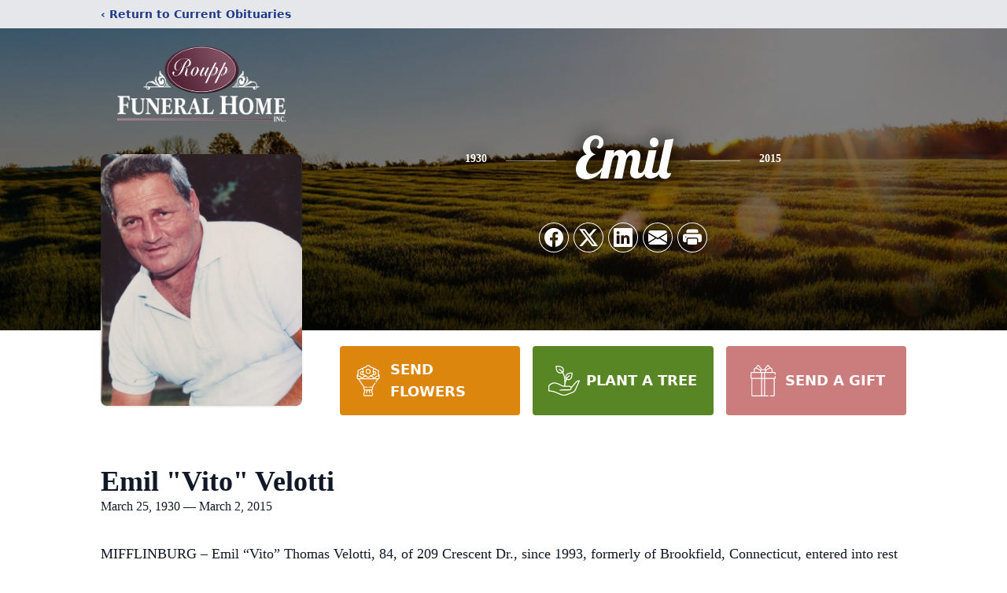

--- FILE ---
content_type: text/html; charset=UTF-8
request_url: https://www.rouppfuneralhome.com/obituaries/emilvito-velotti
body_size: 13342
content:
<!DOCTYPE html>
<html lang="en">
<head>
    <title>Emil &quot;Vito&quot; Velotti Obituary March 2, 2015 - Roupp Funeral Home</title>

    <script>window['translations'] = {"campaign":{"donation":"Donation","donations":"Donations","goal-met":"Goal Met!","donate-now":"Donate Now","name":"Your Name","email":"Your Email","anon":"Don\'t display my name publicly.","custom-tip":"Use a custom tip","custom-tip-no":"Do not use a custom tip","fee":"Donations have a <span class=\"font-bold\">0% platform fee<\/span> for families and funeral homes. This platform relies on donors like you to support our service and families in need. <span class=\"font-bold\">Tips do not go to the Funeral Home.<\/span>","donate":"Donate","complete":"Complete Donation","raised-1":"Raised of","raised-2":"goal","doing":"What is this thing doing right now?","error":"An error occurred loading the payment form. Please try again another time.","processed":"Your contribution has been processed and will be visible within a few minutes.","please-donate":"Please considering donating to help defray the costs of the services.","register-now":"Register Now","title":"Success!","obit-listing-title":"Crowdfunding Campaigns"},"classic":{"form-to-complete":"Complete the form below to get directions for the :service for :name.","receive-text":"You should be receiving a text shortly. Verify the phone number is correct.","receive-text-no-verify":"You should be receiving a text shortly.","now-registered":"You are now registered for this event.","no-services":"No services have been scheduled at this time.","post-thanks":"Thank you for your submission!","post-moderator":"Your entry is being reviewed by a moderator before it\'s added to the guestbook.","check-email":"Check Your Email","confirm-sub":"to confirm your subscription to receive updates about this obituary","photos":"Add Photos","event-reserved":"Tickets reserved, you will be contacted shortly."},"event":{"number":"Number in Party","no-reg":"No Registrations","processed":"RSVP Processed","close":"Close","complete":"Complete RSVP","full":"Event Full","registered":"You have been registered for this event.","intro":"Complete the form below to RSVP for the :service for :name","full-spaces":"There are not :num spaces available for this event.","full-capacity":"The event has reached capacity.","unavailable":"We\'re Currently Under Maintenance","unavailable-msg":"We\u2019re making improvements to our system and are unable to process requests at the moment, including RSVPs. Please check back later, and we appreciate your patience during this time. We apologize for the inconvenience."},"forms":{"submit":"Submit","first-name":"First Name","middle-name":"Middle Name","last-name":"Last Name","email":"Email","phone":"Phone Number","required":"Required"},"guestbook":{"guestbook":"Guestbook","submit":"Submit Post","light":"Light Candle","photos":"Add Photos","placeholder":"(optional) Leave a message to share your favorite memories and offer words of sympathy","placeholder-first":"(optional) Be the first to share your favorite memories and offer words of sympathy","select-photos":"Select Photos","up-to":"up to 10MB","your-name":"Your name","your-email":"(optional) Your email","subscribe":"Subscribe to this obituary\'s updates","thank":"Thank you for your submission!","review":"Your entry is being reviewed by a moderator before it\'s added to the guestbook.","check-email":"Check Your Email","preview":"Preview","confirm-sub":"to confirm your subscription to receive updates about this obituary","share":"Share this Memorial","unavailable":"Guestbook Posting Temporarily Unavailable","unavailable-msg":"We are currently making improvements to ensure the best experience. Please check back soon to share your heartfelt messages. We appreciate your understanding and patience.","name-long":"Your input seems longer than a typical name. Please share your condolence in the message field below."},"meta":{"opengraph-description":"View :name\'s obituary, find service dates, and sign the guestbook.","opengraph-description-flowers":"View :name\'s obituary, send flowers, find service dates, and sign the guestbook."},"obituaries":{"obituary":"Obituary","videos":"Videos","video":"Video","share":"Share","service":"Service","gallery":"Gallery","photo":"Photo","other":"Other","guestbook":"Guestbook","schedule-header":"Service Schedule","todays-services":"Today\'s Services","upcoming-services":"Upcoming Services","past-services":"Past Services","private-service":"Private Service","future-date-text":"Service will be held at a future date","phone-number":"Phone Number","directions":"Directions","send-directions":"Send Directions","text-directions":"Text Directions","get-directions":"Get Directions","plant-trees":"Plant Trees","plant-a-tree":"Plant A Tree","send-a-card":"Send a Card","send-a-gift":"Send a Gift","send-flowers":"Send Flowers","directions-info":"Enter your phone number above to have directions sent via text. Standard text messaging rates apply.","directions-info-1":"Enter your phone number above to have directions sent via text.","directions-info-2":"*Standard text messaging rates apply.","sympathy-gift-cta":"Send a Sympathy Gift","memorial-tree-cta":"Plant Memorial Trees","profile-photo":"Profile Photo","order-flowers":"Order Flowers","flowers-cta":"now for guaranteed delivery before :name\'s visitation","hand-delivered-florist":"Hand delivered by a local florist","send-sympathy-card":"Send a Sympathy Card","send-sympathy-gift":"Send a Sympathy Gift","donation-memory":"In memory of :name, please consider making a donation to one of the following charities","donation-memory-2":"Make a donation to one of the following charities in remembrance of :name","donation-memory-3":"Make a donation to <strong class=\"text-blue-500\">:charity<\/strong> in memory of :name","open":"Open","cemetery-information":"Cemetery Information","cemetery-deliver-flowers":"Deliver Flowers To The Cemetery","livestream":"Livestream","watch-livestream":"Watch Livestream","today":"Today","watch-now":"Watch Now","photo-gallery":"Photo Gallery","photo-gallery-life-of":"The Life of","photo-gallery-photos":"Photos","all-obituaries":"All Obituaries","all-obituaries-from":"All Obituaries from :name","emblem":"Emblem","cta-tree-sales":"To order <a onclick=\"gTukOutbound(\'memorial trees\', \':url\');\" class=\"text-blue-600 hover:text-blue-400 hover:underline\" href=\":url\" target=\"_blank\">memorial trees<\/a> in memory of :name, please visit our <a onclick=\"gTukOutbound(\'tree store\', \':url\');\" class=\"text-blue-600 hover:text-blue-400 hover:underline\" href=\":url\" target=\"_blank\">tree store<\/a>.","cta-flower-sales":"To send flowers to the family in memory of :name, please visit our <a onclick=\"gTukOutbound(\'flower store\', \':url\');\" class=\"text-blue-600 hover:text-blue-400 hover:underline\" href=\":url\" target=\"_blank\">flower store<\/a>.","cta-flower-tree-sales":"To order <a onclick=\"gTukOutbound(\'memorial trees\', \':tree_url\');\" class=\"text-blue-600 hover:text-blue-400 hover:underline\" href=\":tree_url\" target=\"_blank\">memorial trees<\/a> or send flowers to the family in memory of :name, please visit our <a onclick=\"gTukOutbound(\'flower store\', \':flower_url\');\" class=\"text-blue-600 hover:text-blue-400 hover:underline\" href=\":flower_url\" target=\"_blank\">flower store<\/a>.","add-to-calendar":"Add to Calendar","click-to-watch":"Click to watch","no-audio":"Your browser does not support the audio tag.","view-details":"View Details","return":"Return to Current Obituaries","captcha":"This site is protected by reCAPTCHA and the <br \/> Google <a href=\"https:\/\/policies.google.com\/privacy\" target=\"_blank\">Privacy Policy<\/a> and <a href=\"https:\/\/policies.google.com\/terms\" target=\"_blank\">Terms of Service<\/a> apply.","visits":"Visits","street-map":"Service map data &copy; <a href=\"https:\/\/www.openstreetmap.org\/copyright\">OpenStreetMap<\/a> contributors","donate-pledge":"Donate via Pledge","submitting":"Submitting","listen-to-obituary":"Listen to Obituary"},"pagination":{"previous":"&laquo; Pr\u00e9c\u00e9dent","next":"Suivant &raquo;"},"share":{"email-text":"Click the link below to view the obituary for :name","for":"Obituary for","copy-clip":"Copy to Clipboard","copy-link":"Copy Link","copied":"Copied","select":"Please select what you would like included for printing:","header":"Header","portrait-photo":"Portrait Photo","print":"Print","copy-mail":"Copy the text below and then paste that into your favorite email application","or":"OR","open-email":"Open In Email Client","email":"Email","select-print":"Please select what you would like included for printing","services":"Services"},"timezones":{"Hawaii (no DST)":"Hawaii (no DST)","Hawaii":"Hawaii","Alaska":"Alaska","Pacific":"Pacific","Mountain":"Mountain","Mountain (no DST)":"Mountain (no DST)","Central":"Central","Central (no DST)":"Central (no DST)","Eastern":"Eastern","Eastern (no DST)":"Eastern (no DST)","Atlantic":"Atlantic","Atlantic (no DST)":"Atlantic (no DST)","Newfoundland":"Newfoundland"},"validation":{"phone":"Please enter a valid phone number"}};</script>
    <script>
        window.locale = 'en-US';
        window.sentryRelease = 'b71f804d2e80d7859b4a110ab033d8cc01cdba9e';
    </script>
            <!-- Google Tag Manager -->
    <script>(function(w,d,s,l,i){w[l]=w[l]||[];w[l].push({'gtm.start':
    new Date().getTime(),event:'gtm.js'});var f=d.getElementsByTagName(s)[0],
    j=d.createElement(s),dl=l!='dataLayer'?'&l='+l:'';j.async=true;j.src=
    'https://www.googletagmanager.com/gtm.js?id='+i+dl;f.parentNode.insertBefore(j,f);
    })(window,document,'script','dataLayer','GTM-PKTRPTC');
    </script>
    <!-- End Google Tag Manager -->
    
    
    

    <meta charset="utf-8">
    <meta name="viewport" content="width=device-width, initial-scale=1">
    <meta name="csrf-token" content="TeuZfAANt90Sp0UOiSxTHJ2svLgDUX5Z55Bcbxw1">
    <meta name="description" content="MIFFLINBURG – Emil “Vito” Thomas Velotti, 84, of 209 Crescent Dr., since 1993, formerly of Brookfield, Connecticut, entered into rest at 7:25 a.m., Monday, March 2, 2015, at his...">

    <meta property="og:image" content="https://cdn.tukioswebsites.com/social/facebook/fb_3/bcaf7b6e-e5af-4494-b8f6-5d1562af6567/19ccf7fe46d9f2b0dd9807b0126d42e0_2826740ab4e58dbafde71d95dc866089" />
    
    <meta property="og:image:width" content="1200" />
    <meta property="og:image:height" content="630" />

    <meta property="og:title" content="Emil &quot;Vito&quot; Velotti Obituary March 2, 2015 - Roupp Funeral Home" />
    <meta property="og:type" content="article" />
    <meta property="og:url" content="https://www.rouppfuneralhome.com/obituaries/emilvito-velotti" />
    <meta property="og:site_name" content="Roupp Funeral Home" />
    <meta property="og:description" content="View Emil &quot;Vito&quot; Velotti&#039;s obituary, send flowers, find service dates, and sign the guestbook." />

    <meta name="twitter:card" content="summary">
    <meta property="twitter:domain" content="https://www.rouppfuneralhome.com">
    <meta property="twitter:url" content="https://www.rouppfuneralhome.com/obituaries/emilvito-velotti">
    <meta name="twitter:title" content="Emil &quot;Vito&quot; Velotti Obituary March 2, 2015 - Roupp Funeral Home">
    <meta name="twitter:description" content="View Emil &quot;Vito&quot; Velotti&#039;s obituary, send flowers, find service dates, and sign the guestbook.">
    <meta name="twitter:image" content="https://cdn.tukioswebsites.com/8738cd58-cfc0-4a92-a603-80eb4985415d/lg">

    <!-- Scripts -->

    <link rel="modulepreload" href="https://websites.tukios.com/build/assets/leaflet-B9SKUW5H.js" /><link rel="modulepreload" href="https://websites.tukios.com/build/assets/_commonjsHelpers-D_svEc19.js" /><link rel="modulepreload" href="https://websites.tukios.com/build/assets/_sentry-release-injection-file-DlOubj3x.js" /><script type="module" src="https://websites.tukios.com/build/assets/leaflet-B9SKUW5H.js"></script>

    <script src="https://hello.pledge.to/assets/widget.js" id="plg-widget" async="async"></script>

    <link rel="canonical" href="https://www.rouppfuneralhome.com/obituaries/emilvito-velotti" />


    
    <!-- Fonts -->
    <link rel="preconnect" href="https://fonts.googleapis.com">
    <link rel="preconnect" href="https://fonts.gstatic.com" crossorigin>
    <link href="https://fonts.googleapis.com/css2?family=Lobster&family=Roboto+Slab:wght@100;200;300&display=swap" rel="stylesheet">

    <!-- Styles -->
    <link rel="preload" as="style" href="https://websites.tukios.com/build/assets/app-aZN7YIoh.css" /><link rel="stylesheet" href="https://websites.tukios.com/build/assets/app-aZN7YIoh.css" />    <link rel="preload" as="style" href="https://websites.tukios.com/build/assets/gallery-D9srmEiI.css" /><link rel="stylesheet" href="https://websites.tukios.com/build/assets/gallery-D9srmEiI.css" />    <link rel="stylesheet" href="https://websites.tukios.com/vendor/leaflet/leaflet.css">

        <link rel="icon" type="image/x-icon" href="https://cdn.tukioswebsites.com/f8d46d7c-f8ec-4d1b-9941-166a3f148083/original">
    
    <script>
        var gck = '6LdB9f4kAAAAAAALU2PH4tUfFcLwnEhX8Ovc0Nlt'
        var websiteUrl = 'https://www.rouppfuneralhome.com'
        var returnToObituariesUrl = 'https://www.rouppfuneralhome.com/obituaries'

        function returnToObituaries(e) {
            if(document.referrer.includes(websiteUrl)) {
                history.back()
            }
            else {
                window.location.href = returnToObituariesUrl
            }
        }
    </script>

    <script type='application/ld+json'>
{
    "@context": "http:\/\/schema.org",
    "@type": "NewsArticle",
    "articleBody": "MIFFLINBURG \u2013 Emil \"Vito\" Thomas Velotti, 84, of 209 Crescent Dr., since 1993, formerly of Brookfield, Connecticut, entered into rest at 7:25 a.m., Monday, March 2, 2015, at his home.    He was born March 25, 1930, in Lancaster, Pa.  A son of the late Louis and Marie (Marsilio) Velotti.  On April 21, 1955, he married the former Gloria Ann Romard, who survives.    Vito was a member of St. George Catholic Church, Mifflinburg.    He was a 1948 graduate of Fairfield High School, Fairfield, Connecticut and attended the University of Miami, Florida.    Vito served in the Air Force during the Korean War from 1952 until his honorable discharge in 1955.    He was employed as a Supervisor at the Fairfield Hills State Hospital, Newtown, Connecticut, for 25 years until his retirement.    Vito enjoyed playing golf and was a member of The Newtown Country Club in Newtown Connecticut where he was a past club champion. Upon moving to Mifflinburg he joined and remained a member of The Bucknell Golf Club, Lewisburg.  He enjoyed playing the trumpet in big bands, watching Connecticut sports teams as an avid fan of UConn Women's Basketball. Spending time with his grandchildren was time he looked forward too.    Vito was very dedicated to his wife of nearly 60 years, as well as a loving father and Grandfather.    Surviving in addition to his wife, are two sons, Joe Velotti of New Milford, and Louis Velotti of Woodbury, Connecticut; two daughters and sons-in-law, Gloria and Richard Brant of Mifflinburg, and Lucy and Al Brant of New Milford; and 6 grandchildren, James, Tom, Alicia, Kyle, Eric, and Samantha.    He was preceded in death by two brothers, Louis and Charles.    Funeral services will be conducted privately at the convenience of the family.    Burial will be in the Center Cemetery, New Milford, Connecticut.    In lieu of flowers, memorial gifts may be made to the American Legion, Donation Processing, P.O. Box 361623, Indianapolis, IN 46236.    Funeral arrangements are by Roupp Funeral Home, Inc., 8594 Old Turnpike Rd., Mifflinburg.",
    "articleSection": "Obituaries",
    "author": [
        {
            "@type": "Person",
            "name": "Roupp Funeral Home"
        }
    ],
    "creator": "https:\/\/www.rouppfuneralhome.com",
    "dateCreated": "2023-03-14T16:51:59.000000Z",
    "dateModified": "2023-03-14T16:51:59.000000Z",
    "datePublished": "2015-03-02T00:00:00.000000Z",
    "description": "MIFFLINBURG \u2013 Emil \u201cVito\u201d Thomas Velotti, 84, of 209 Crescent Dr., since 1993, formerly of Brookfield, Connecticut, entered into rest at 7:25 a.m., Monday, March 2, 2015, at his...",
    "genre": "Obituary(Obit), Biography",
    "headline": "Emil \"Vito\" Velotti Obituary 2015 - Roupp Funeral Home",
    "mainEntityOfPage": {
        "@type": "WebPage",
        "@id": "https:\/\/www.rouppfuneralhome.com\/obituaries\/emilvito-velotti"
    },
    "publisher": {
        "@type": "Organization",
        "name": "Roupp Funeral Home",
        "logo": {
            "@type": "ImageObject",
            "height": 309,
            "url": "https:\/\/cdn.tukioswebsites.com\/8738cd58-cfc0-4a92-a603-80eb4985415d\/lg",
            "width": 265
        }
    },
    "url": "https:\/\/www.rouppfuneralhome.com\/obituaries\/emilvito-velotti"
}</script>

    <link rel="modulepreload" href="https://websites.tukios.com/build/assets/alpine-CoNwyDdp.js" /><link rel="modulepreload" href="https://websites.tukios.com/build/assets/_sentry-release-injection-file-DlOubj3x.js" /><script type="module" src="https://websites.tukios.com/build/assets/alpine-CoNwyDdp.js"></script></head>

<body>

        <!-- Google Tag Manager (noscript) -->
    <noscript><iframe src="https://www.googletagmanager.com/ns.html?id=GTM-PKTRPTC"
                      height="0" width="0" style="display:none;visibility:hidden"></iframe></noscript>
    <!-- End Google Tag Manager (noscript) -->

        <script>
        if (typeof gtmLegacy === 'undefined') {
            function gtmLegacy(event, data) {
                var gtmData = Object.assign(data, {'send_to': 'GTM-PKTRPTC', 'event': event});
                window.dataLayer.push(gtmData);
            }
        }

        if (typeof gTukOutbound === 'undefined') {
            function gTukOutbound(text, url) {
                gtmLegacy('click_url', {
                    'link' : {
                        'text': text,
                    },
                    'outbound': {
                        'url': url,
                    },
                });
            }
        }
        if (typeof gTukCta === 'undefined') {
            function gTukCta(name, type = 'button') {
                gtmLegacy('click_cta', {
                    'cta' : {
                        'name': name,
                        'type': type,
                    },
                });
            }
        }
        if (typeof gTukSocial === 'undefined') {
            function gTukSocial(network) {
                gtmLegacy('social_share', {
                    'social' : {
                        'network': network,
                    },
                });
            }
        }
        gtmLegacy('pageMetaData', {'page':{"next_of_kin":"","vendors":{"0":"Condolences","2":"Aftercare"},"ecom_types":["Flowers","Trees","Gifts"],"ecom_enabled":true,"syndication":false,"external_location_code":"200048","tukios_fhid":"1342","days_to_first_service":0,"days_to_last_service":0,"days_active":3963,"days_since_zero":-3963,"service_count":0}});
    </script>
        <div class="font-sans text-gray-900 antialiased w-full ">

                <!-- Top Menu Bar -->
        <div class="w-full bg-gray-200 p-2 text-sm shadow-lg">
            <div class="max-w-screen-lg m-auto  text-blue-900 flex justify-between">
                <a href='https://www.rouppfuneralhome.com/obituaries' onclick="event.preventDefault(); returnToObituaries();" class="font-bold">
                    <span class="md:hidden block rounded-full bg-gray-100 w-6 h-6 flex items-center justify-center"><span>‹</span></span>
                    <span class="hidden md:inline">‹ Return to Current Obituaries</span>
                </a>
                            </div>
        </div>
        
                <!-- Cover Media (Photo or Video) -->
        <div class="w-full h-96 relative overflow-hidden">
            <div class="relative object-cover w-[100%] h-[100%] relative overflow-hidden">
            <img 
                class="w-full h-full object-cover min-h-full"
                src="https://cdn.tukioswebsites.com/05a9c72d-0dcb-45b7-baf9-eeb9fbe50c38/xl" 
                alt="Cover for Emil &quot;Vito&quot; Velotti's Obituary"
            />
                                                <div class="absolute inset-0 z-10 bg-black/50"></div>
                                    </div>
            </div>
                
        <!-- Obituary Section -->
        <div class="w-full p-6 xl:p-0 max-w-screen-lg m-auto lg:pt-8 relative z-20  -mt-96 ">
                        <!-- Funeral Home Logo -->
            <div class="flex-col lg:flex-row flex jusify-center lg:justify-between">
                <div class="flex flex-1 justify-center lg:justify-between">
                    <div class="text-3xl w-64 h-36 lg:h-32 content-center text-white pt-4">
                        <a href="https://www.rouppfuneralhome.com/">
                                                        <img src="https://cdn.tukioswebsites.com/4a9c0893-2059-434f-87bb-e0988e4cbdfa/md" class="object-scale-down object-cover object-center h-full w-full" alt="Roupp Funeral Home Logo" />
                                                    </a>
                    </div>
                </div>
            </div>
            
            <div class="flex lg:mt-8 mb-8 justify-center flex-col lg:flex-row">

        <!-- Profile Image -->
                        <div class="flex justify-center">
            <div class="w-64 h-80 rounded-lg grow-0 shrink-0 lg:mr-12 shadow">
                <img src="https://cdn.tukioswebsites.com/8738cd58-cfc0-4a92-a603-80eb4985415d/lg" class="object-cover h-80 w-64 rounded-lg" alt="Emil &quot;Vito&quot; Velotti Profile Photo">
            </div>
        </div>
                
        <!-- Name and share links -->
        <div class="flex-1 mt-6 lg:-mt-8">
                        <div class="flex items-center flex-col justify-between text-gray-700 lg:text-white">
                <!-- Fancy Name -->
                <div class="relative">
                    <div class="relative z-20" style="text-shadow: #000 0px 0 25px;">
                        <div class="flex items-center mb-4 lg:mb-10">
                                                            <span class="text-sm mt-1 font-serif font-bold">1930</span>
                                <span class="lg:mx-6 mt-2 mx-2 border-b border-black lg:border-white w-8 lg:w-16 h-0 opacity-50"></span>
                                                        <span class="text-5xl lg:text-7xl text-center name">Emil</span>
                                                            <span class="lg:mx-6  mt-2 mx-2 border-b border-black lg:border-white w-8 lg:w-16 h-0 opacity-50"></span>
                                <span class="text-sm mt-1 font-serif font-bold">2015</span>
                                                    </div>
                    </div>
                </div>
                <!-- Share links -->
                                <div class="relative px-1 py-2">
                    <div class="relative z-30">
                        <script>
    var theGtukCta = window.gTukCta;
    function shareModals() {
        return {
            open: false,
            print: false,
            email: false,
            print_data: {
                guestbook: true,
                services: true,
                header: true,
                portrait: true,
            },
            button_text: "Copy to Clipboard",
            email_text: "Click the link below to view the obituary for Emil 'Vito' Velotti\n\nhttps:\/\/www.rouppfuneralhome.com\/obituaries\/emilvito-velotti",
            gTukCta() {
                theGtukCta();
            },
            copyToClipboard() {
                if (navigator.clipboard) {
                    navigator.clipboard.writeText(
                        this.email_text
                    ).then(() => {
                        this.button_text = 'Copied!'
                    });
                } else {

                }
            },
            mailto() {
                const subjectText = "Obituary for" + " " + "Emil \"Vito\" Velotti";
                const subject = encodeURIComponent(subjectText);
                const emailBody = encodeURIComponent(this.email_text);
                return 'mailto:?body=' + emailBody + '&subject=' + subject;
            },
            mobileShare() {
                if (navigator.share) {
                    navigator.share({
                        title: "Emil \"Vito\" Velotti",
                        url: "https:\/\/www.rouppfuneralhome.com\/obituaries\/emilvito-velotti"
                    }).then(() => {
                        console.log('Thanks for sharing!');
                    })
                    .catch(console.error);
                } else {
                    // fallback
                }
            },
            openEmail() {
                this.open = true;
                this.print = false;
                this.email = true;
            },
            openPrint() {
                this.open = true;
                this.print = true;
                this.email = false;
            },
            close() {
                this.open = false;
                this.print = false;
                this.email = false;
            },
            closePrint () {
                document.body.removeChild(this.__container__);
            },
            setPrint () {
                this.contentWindow.__container__ = this;
                this.contentWindow.onbeforeunload = this.closePrint;
                this.contentWindow.onafterprint = this.closePrint;
                this.contentWindow.focus(); // Required for IE
                this.contentWindow.print();
            },
            printPage () {
                const oHideFrame = document.createElement("iframe");
                const urlPieces = [location.protocol, '//', location.host, location.pathname];
                let url = urlPieces.join('');

                let query = Object.fromEntries(
                    Object.entries(this.print_data).map(
                        ([k, v]) => [k, v ? 1 : 0]
                    )
                )
                query.print = 1
                query.readonly = 1

                url += '?' + new URLSearchParams(query).toString();

                oHideFrame.onload = this.setPrint;
                oHideFrame.style.position = "fixed";
                oHideFrame.style.right = "0";
                oHideFrame.style.bottom = "0";
                oHideFrame.style.width = "0";
                oHideFrame.style.height = "0";
                oHideFrame.style.border = "0";
                oHideFrame.src = url;
                document.body.appendChild(oHideFrame);
                this.gTukCta('share_print', 'button');
            }
        }
    }
</script>
<div x-data="shareModals" class="sm:hidden">
    <div class="flex justify-center">
        <a class="flex bg-blue-700 px-6 py-2 rounded text-white font-bold items-center" @click.prevent="mobileShare">
            <svg class="w-4 h-4 mr-2" xmlns="http://www.w3.org/2000/svg" width="16" height="16" fill="currentColor" class="bi bi-share" viewBox="0 0 16 16">
  <path d="M13.5 1a1.5 1.5 0 1 0 0 3 1.5 1.5 0 0 0 0-3M11 2.5a2.5 2.5 0 1 1 .603 1.628l-6.718 3.12a2.5 2.5 0 0 1 0 1.504l6.718 3.12a2.5 2.5 0 1 1-.488.876l-6.718-3.12a2.5 2.5 0 1 1 0-3.256l6.718-3.12A2.5 2.5 0 0 1 11 2.5m-8.5 4a1.5 1.5 0 1 0 0 3 1.5 1.5 0 0 0 0-3m11 5.5a1.5 1.5 0 1 0 0 3 1.5 1.5 0 0 0 0-3"/>
</svg> Share
        </a>
    </div>
</div>
<div x-data="shareModals" class="hidden sm:grid grid-cols-5 gap-2 h-9 relative" @keydown.escape="close">
            <a onclick="gTukSocial('facebook');" href="https://www.facebook.com/sharer.php?u=https%3A%2F%2Fwww.rouppfuneralhome.com%2Fobituaries%2Femilvito-velotti" target="_blank" class="rounded-full ring-1 ring-white w-9 h-9 bg-black/20 flex justify-center items-center hover:text-blue-400 hover:bg-white" aria-label="Share on Facebook">
            <svg class="w-6 h-6" xmlns="http://www.w3.org/2000/svg" width="16" height="16" fill="currentColor" class="bi bi-facebook" viewBox="0 0 16 16">
  <path d="M16 8.049c0-4.446-3.582-8.05-8-8.05C3.58 0-.002 3.603-.002 8.05c0 4.017 2.926 7.347 6.75 7.951v-5.625h-2.03V8.05H6.75V6.275c0-2.017 1.195-3.131 3.022-3.131.876 0 1.791.157 1.791.157v1.98h-1.009c-.993 0-1.303.621-1.303 1.258v1.51h2.218l-.354 2.326H9.25V16c3.824-.604 6.75-3.934 6.75-7.951"/>
</svg>        </a>
                <a onclick="gTukSocial('x');"  href="https://twitter.com/intent/tweet?url=https%3A%2F%2Fwww.rouppfuneralhome.com%2Fobituaries%2Femilvito-velotti" target="_blank" class="rounded-full ring-1 ring-white w-9 h-9 bg-black/20 flex justify-center items-center hover:text-blue-400 hover:bg-white" aria-label="Share on X">
            <svg class="w-6 h-6" xmlns="http://www.w3.org/2000/svg" width="16" height="16" fill="currentColor" class="bi bi-twitter-x" viewBox="0 0 16 16">
  <path d="M12.6.75h2.454l-5.36 6.142L16 15.25h-4.937l-3.867-5.07-4.425 5.07H.316l5.733-6.57L0 .75h5.063l3.495 4.633L12.601.75Zm-.86 13.028h1.36L4.323 2.145H2.865z"/>
</svg>        </a>
                <a onclick="gTukSocial('linkedin');"  href="https://www.linkedin.com/sharing/share-offsite/?url=https%3A%2F%2Fwww.rouppfuneralhome.com%2Fobituaries%2Femilvito-velotti" target="_blank" class="rounded-full ring-1 ring-white w-9 h-9 bg-black/20 flex justify-center items-center hover:text-blue-400 hover:bg-white" aria-label="Share on LinkedIn">
            <svg class="w-6 h-6" xmlns="http://www.w3.org/2000/svg" width="16" height="16" fill="currentColor" class="bi bi-linkedin" viewBox="0 0 16 16">
  <path d="M0 1.146C0 .513.526 0 1.175 0h13.65C15.474 0 16 .513 16 1.146v13.708c0 .633-.526 1.146-1.175 1.146H1.175C.526 16 0 15.487 0 14.854zm4.943 12.248V6.169H2.542v7.225zm-1.2-8.212c.837 0 1.358-.554 1.358-1.248-.015-.709-.52-1.248-1.342-1.248S2.4 3.226 2.4 3.934c0 .694.521 1.248 1.327 1.248zm4.908 8.212V9.359c0-.216.016-.432.08-.586.173-.431.568-.878 1.232-.878.869 0 1.216.662 1.216 1.634v3.865h2.401V9.25c0-2.22-1.184-3.252-2.764-3.252-1.274 0-1.845.7-2.165 1.193v.025h-.016l.016-.025V6.169h-2.4c.03.678 0 7.225 0 7.225z"/>
</svg>        </a>
                <a onclick="gTukSocial('email');" href="#" class="rounded-full ring-1 ring-white w-9 h-9 bg-black/20 flex justify-center items-center hover:text-blue-400 hover:bg-white" @click.prevent="openEmail" aria-label="Share via Email">
            <svg class="w-6 h-6" xmlns="http://www.w3.org/2000/svg" width="16" height="16" fill="currentColor" class="bi bi-envelope-fill" viewBox="0 0 16 16">
  <path d="M.05 3.555A2 2 0 0 1 2 2h12a2 2 0 0 1 1.95 1.555L8 8.414zM0 4.697v7.104l5.803-3.558zM6.761 8.83l-6.57 4.027A2 2 0 0 0 2 14h12a2 2 0 0 0 1.808-1.144l-6.57-4.027L8 9.586zm3.436-.586L16 11.801V4.697z"/>
</svg>        </a>
                <a href="#" class="rounded-full ring-1 ring-white w-9 h-9 bg-black/20 flex justify-center items-center hover:text-blue-400 hover:bg-white" @click.prevent="openPrint" aria-label="Print Obituary">
            <svg class="w-6 h-6" xmlns="http://www.w3.org/2000/svg" width="16" height="16" fill="currentColor" class="bi bi-printer-fill" viewBox="0 0 16 16">
  <path d="M5 1a2 2 0 0 0-2 2v1h10V3a2 2 0 0 0-2-2zm6 8H5a1 1 0 0 0-1 1v3a1 1 0 0 0 1 1h6a1 1 0 0 0 1-1v-3a1 1 0 0 0-1-1"/>
  <path d="M0 7a2 2 0 0 1 2-2h12a2 2 0 0 1 2 2v3a2 2 0 0 1-2 2h-1v-2a2 2 0 0 0-2-2H5a2 2 0 0 0-2 2v2H2a2 2 0 0 1-2-2zm2.5 1a.5.5 0 1 0 0-1 .5.5 0 0 0 0 1"/>
</svg>        </a>
    
    <!-- MODAL -->
    <div x-show="open" style="display: none" class="fixed z-50 inset-0 overflow-y-auto" aria-labelledby="modal-title" role="dialog" aria-modal="true">
        <div class="flex items-end justify-center min-h-screen pt-4 px-4 pb-20 text-center sm:block sm:p-0">
            <!--
            Background overlay, show/hide based on modal state.
            -->
            <div class="fixed inset-0 bg-gray-500/75 transition-opacity" aria-hidden="true"></div>

            <!-- This element is to trick the browser into centering the modal contents. -->
            <span class="hidden sm:inline-block sm:align-middle sm:h-screen" aria-hidden="true">&#8203;</span>

            <!--
            Modal panel, show/hide based on modal state.
            -->
            <div class="relative inline-block align-bottom bg-white rounded-lg text-left z-50 overflow-hidden shadow-xl transform transition-all sm:my-8 sm:align-middle sm:max-w-xl sm:w-full" @click.away="close">
                                <div>
                    <form x-show="print" method="get" action="" target="_blank" class="text-gray-700" >
                        <input type="hidden" name="readonly" value="1">
                        <input type="hidden" name="print" value="1">
                        <!-- Header -->
                        <div class="p-6 border-b border-gray-150 flex justify-between">
                            <div class="text-lg font-bold">Print</div>
                            <a class="cursor-pointer" @click.prevent="close"><svg class="w-6 h-6" xmlns="http://www.w3.org/2000/svg" width="16" height="16" fill="currentColor" class="bi bi-x" viewBox="0 0 16 16">
  <path d="M4.646 4.646a.5.5 0 0 1 .708 0L8 7.293l2.646-2.647a.5.5 0 0 1 .708.708L8.707 8l2.647 2.646a.5.5 0 0 1-.708.708L8 8.707l-2.646 2.647a.5.5 0 0 1-.708-.708L7.293 8 4.646 5.354a.5.5 0 0 1 0-.708"/>
</svg></a>
                        </div>
                        <!-- Main body of modal -->
                        <div class="p-6">
                            <p class="mb-4">Please select what you would like included for printing:</p>
                            <ul>
                                <li><input type="checkbox" name="header" value="1" x-model="print_data.header"> Header</li>
                                <li><input type="checkbox" name="portrait" value="1" x-model="print_data.portrait"> Portrait Photo</li>
                                <li><input type="checkbox" name="services" value="1" x-model="print_data.services"> Services</li>
                                <li><input type="checkbox" name="guestbook" value="1" x-model="print_data.guestbook"> Guestbook</li>
                            </ul>
                        </div>
                        <!-- Footer with buttons -->
                        <div class="p-6 border-t border-gray-150">
                            <button type="button" @click.prevent="printPage()" class="shadow-sm border border-transparent text-white bg-blue-600 hover:bg-blue-700 focus:ring-blue-500 px-4 py-2 text-sm rounded-md inline-flex items-center justify-center font-medium focus:outline-none focus:ring-2 focus:ring-offset-2">Print</button>
                        </div>
                    </form>
                </div>
                                                <div x-show="email" class="text-gray-700">
                    <!-- Header -->
                    <div class="p-6 border-b border-gray-150 flex justify-between">
                        <div class="text-lg font-bold">Email</div>
                        <a class="cursor-pointer" @click.prevent="close"><svg class="w-6 h-6" xmlns="http://www.w3.org/2000/svg" width="16" height="16" fill="currentColor" class="bi bi-x" viewBox="0 0 16 16">
  <path d="M4.646 4.646a.5.5 0 0 1 .708 0L8 7.293l2.646-2.647a.5.5 0 0 1 .708.708L8.707 8l2.647 2.646a.5.5 0 0 1-.708.708L8 8.707l-2.646 2.647a.5.5 0 0 1-.708-.708L7.293 8 4.646 5.354a.5.5 0 0 1 0-.708"/>
</svg></a>
                    </div>
                    <!-- Main body of modal -->
                    <div class="p-6">
                        <div class="flex justify-between mb-2">
                            <p class="text-sm">Copy the text below and then paste that into your favorite email application</p>
                            <button class="shadow-sm border border-gray-300 text-gray-700 bg-gray-100 hover:bg-gray-200 focus:ring-gray-500 px-4 py-1.5 text-xs rounded-md inline-flex items-center justify-center font-medium focus:outline-none focus:ring-2 focus:ring-offset-2" @click.prevent="copyToClipboard" x-text="button_text"></button>
                        </div>
                        <textarea disabled class="w-full border border-gray-200 rounded h-28 select-all text-sm" x-model="email_text"></textarea>
                        <p class="text-center text-xl font-bold my-4">OR</p>
                        <div class="text-center">
                            <a x-bind:href="mailto" target="_blank" class="inline-flex items-center px-4 py-2 bg-gray-800 border border-transparent rounded-md font-semibold text-xs text-white uppercase tracking-widest bg-blue-600 text-white hover:bg-blue-700">Open In Email Client</a>
                        </div>
                    </div>
                </div>
                            </div>
        </div>
    </div>
</div>
                    </div>
                </div>
                            </div>
            
                        <!-- Calls to action @ Desktop -->
            <div class="mt-10 lg:mt-28 relative grid md:grid-cols-3 gap-4 text-white hidden sm:grid">
                <!-- Flower Sales -->
                                    <a
                        onclick="gTukOutbound('Send Flowers', 'https://websites.tukios.com/orders/v2/flowers/bcaf7b6e-e5af-4494-b8f6-5d1562af6567');"
                        class="has-tooltip rounded p-4 flex items-center justify-center bg-cta-orange"
                                                    href="https://websites.tukios.com/orders/v2/flowers/bcaf7b6e-e5af-4494-b8f6-5d1562af6567"
                                                target="_blank"
                    >
                        <img src="https://websites.tukios.com/images/flower-cta.svg" class="w-10 h-10 mr-2" alt="Send Flowers" />
                        <div>
                            <p class="uppercase text-lg font-bold mb-0">Send Flowers</p>
                            
                        </div>
                                            </a>
                
                <!-- Tree Sales -->
                                <a
                    onclick="gTukOutbound('Plant A Tree', 'https://websites.tukios.com/o/v2/trees/bcaf7b6e-e5af-4494-b8f6-5d1562af6567');"
                    class="rounded has-tooltip p-4 flex items-center justify-center bg-cta-green"
                                            href="https://websites.tukios.com/o/v2/trees/bcaf7b6e-e5af-4494-b8f6-5d1562af6567"
                                        target="_blank">
                    <img src="https://websites.tukios.com/images/tree-cta.svg" class="w-10 h-10 mr-2" alt="Plant A Tree" />
                    <div>
                        <p class="uppercase text-lg font-bold">Plant A Tree</p>
                        
                    </div>
                                    </a>
                
                <!-- Sympathy Cards -->
                
                                <a onclick="gTukOutbound('Send a Gift', 'https://websites.tukios.com/orders/v2/gifts/bcaf7b6e-e5af-4494-b8f6-5d1562af6567');" class="rounded p-4 bg-cta-pink items-center justify-center flex" href="https://websites.tukios.com/orders/v2/gifts/bcaf7b6e-e5af-4494-b8f6-5d1562af6567" target="_blank">
                    <img src="https://websites.tukios.com/images/gift-cta.svg" class="w-10 h-10 mr-2" alt="Send a Gift" />
                    <div>
                        <p class="uppercase text-lg font-bold">Send a Gift</p>
                    </div>
                </a>
                            </div>
                    </div>
    </div>

    <div class="pb-12">

        <div class="pt-8 obituary-text font-serif">
            <h1 class="text-4xl font-bold">Emil &quot;Vito&quot; Velotti</h1>
            <div class="mb-8">
                <h2>March 25, 1930 — March 2, 2015</h2>
                            </div>

            <div class="leading-8 text-lg mb-12 relative ">
                                                <div class="relative z-20">
                                        <div class="obituary-text-main">
                        
 <p>
  MIFFLINBURG &#8211; Emil &#8220;Vito&#8221; Thomas Velotti, 84, of 209 Crescent Dr., since 1993, formerly of Brookfield, Connecticut, entered into rest at 7:25 a.m., Monday, March 2, 2015, at his home.
 </p>
 <p>
  He was born March 25, 1930, in Lancaster, Pa.&#160; A son of the late Louis and Marie (Marsilio) Velotti.&#160; On April 21, 1955, he married the former Gloria Ann Romard, who survives.
 </p>
 <p>
  Vito was a member of St. George Catholic Church, Mifflinburg.
 </p>
 <p>
  He was a 1948 graduate of Fairfield High School, Fairfield, Connecticut and attended the University of Miami, Florida.
 </p>
 <p>
  Vito served in the Air Force during the Korean War from 1952 until his honorable discharge in 1955.
 </p>
 <p>
  He was employed as a Supervisor at the Fairfield Hills State Hospital, Newtown, Connecticut, for 25 years until his retirement.
 </p>
 <p>
  Vito enjoyed playing golf and was a member of The Newtown Country Club in Newtown Connecticut where he was a past club champion. Upon moving to Mifflinburg he joined and remained a member of The Bucknell Golf Club, Lewisburg.&#160; He enjoyed playing the trumpet in big bands, watching Connecticut sports teams as an avid fan of UConn Women&#8217;s Basketball. Spending time with his grandchildren was time he looked forward too.
 </p>
 <p>
  Vito was very dedicated to his wife of nearly 60 years, as well as a loving father and Grandfather.
 </p>
 <p>
  Surviving in addition to his wife, are two sons, Joe Velotti of New Milford, and Louis Velotti of Woodbury, Connecticut; two daughters and sons-in-law, Gloria and Richard Brant of Mifflinburg, and Lucy and Al Brant of New Milford; and 6 grandchildren, James, Tom, Alicia, Kyle, Eric, and Samantha.
 </p>
 <p>
  He was preceded in death by two brothers, Louis and Charles.
 </p>
 <p>
  Funeral services will be conducted privately at the convenience of the family.
 </p>
 <p>
  Burial will be in the Center Cemetery, New Milford, Connecticut.
 </p>
 <p>
  In lieu of flowers, memorial gifts may be made to the American Legion, Donation Processing, P.O. Box 361623, Indianapolis, IN 46236.
 </p>
 <p>
  Funeral arrangements are by Roupp Funeral Home, Inc., 8594 Old Turnpike Rd., Mifflinburg.
 </p>
 <div class="row">
  <div class="col-sm-12">
  </div>
  <div class="col-sm-12">
  </div>
 </div>
 <hr class="simple"/>
 <p class="text-center">
 </p>
</div>

                    </div>

                    
                                        <div class="mt-10">
                        To order <a onclick="gTukOutbound('memorial trees', 'https://websites.tukios.com/o/v2/trees/bcaf7b6e-e5af-4494-b8f6-5d1562af6567');" class="text-blue-600 hover:text-blue-400 hover:underline" href="https://websites.tukios.com/o/v2/trees/bcaf7b6e-e5af-4494-b8f6-5d1562af6567" target="_blank">memorial trees</a> or send flowers to the family in memory of Emil "Vito" Velotti, please visit our <a onclick="gTukOutbound('flower store', 'https://websites.tukios.com/orders/v2/flowers/bcaf7b6e-e5af-4494-b8f6-5d1562af6567');" class="text-blue-600 hover:text-blue-400 hover:underline" href="https://websites.tukios.com/orders/v2/flowers/bcaf7b6e-e5af-4494-b8f6-5d1562af6567" target="_blank">flower store</a>.
                        </div>
                    
                    <!-- Treasured Memories -->
                    
                </div>
                                <div class="mt-10 relative z-50">
                                    </div>
                            </div>
        </div>

        
                    <!-- Calls to action @ Mobile -->
            <div class="mt-10 grid grid-cols-1 gap-4 text-white">
                                                <!-- Sympathy Gifts -->
                <div class="flex justify-center">
                    <a onclick="gTukOutbound('Send A Gift', 'https://websites.tukios.com/orders/v2/gifts/bcaf7b6e-e5af-4494-b8f6-5d1562af6567');" class="rounded p-4 bg-cta-pink flex items-center justify-center w-full sm:hidden" href="https://websites.tukios.com/orders/v2/gifts/bcaf7b6e-e5af-4494-b8f6-5d1562af6567" target="_blank">
                        <img src="https://websites.tukios.com/images/gift-cta.svg" class="w-10 h-10 mr-2" alt="Send a Gift" />
                        <div>
                            <p class="uppercase text-lg font-bold">Send a Gift</p>
                        </div>
                    </a>
                </div>
                            </div>
        
        <!-- Thumbies CTA Banner -->
            </div>

            
                    </div>

                    <div class="bg-gray-100 shadow-inner p-6 py-12 mt-10">
                                    <div class="w-full max-w-screen-lg m-auto" id="tukios-obituary-book"></div>
                
                                    <h2 class="app-title text-4xl mb-6 text-center text-gray-700">Guestbook</h2>
                    <div class="w-full max-w-screen-lg m-auto" id="tukios-obituary-guestbook" data-disable-posts="false"></div>
                
                
                                    <div class="pb-2">
                        <p class="text-sm text-gray-400 text-center mt-2">Visits: 14</p>
                    </div>
                
                <p class="text-xs text-gray-400 text-center mt-4 mb-4">This site is protected by reCAPTCHA and the <br /> Google <a href="https://policies.google.com/privacy" target="_blank">Privacy Policy</a> and <a href="https://policies.google.com/terms" target="_blank">Terms of Service</a> apply.</p>
                <p class="text-xs text-gray-400 text-center">Service map data &copy; <a href="https://www.openstreetmap.org/copyright">OpenStreetMap</a> contributors</p>
            </div>

            
            <div class="fixed z-50 bottom-0 w-full h-24 bg-gradient-to-b from-gray-200 to-gray-100 shadow-inner sm:hidden p-4 flex text-white flex space-x-4">

            
                        <a onclick="gTukOutbound('Send Flowers', 'https://websites.tukios.com/orders/v2/flowers/bcaf7b6e-e5af-4494-b8f6-5d1562af6567');" class="has-tooltip relative flex flex-1 rounded p-4  items-center justify-center bg-cta-orange"
                                    href="https://websites.tukios.com/orders/v2/flowers/bcaf7b6e-e5af-4494-b8f6-5d1562af6567"
                                target="_blank"
                >
                <img src="https://websites.tukios.com/images/flower-cta.svg" class="w-10 h-10 mr-2" alt="Send Flowers" />
                <p class="uppercase text-sm sm:text-base font-bold leading-tight">Send Flowers</p>
                            </a>
            
                        <a onclick="gTukOutbound('Plant A Tree', 'https://websites.tukios.com/o/v2/trees/bcaf7b6e-e5af-4494-b8f6-5d1562af6567');" class="has-tooltip relative flex flex-1 rounded p-4 bg-cta-green items-center justify-center bg-cta-green"
                                    href="https://websites.tukios.com/o/v2/trees/bcaf7b6e-e5af-4494-b8f6-5d1562af6567"
                                target="_blank">
                <img src="https://websites.tukios.com/images/tree-cta.svg" class="w-10 h-10 mr-2" alt="Plant A Tree" />
                <p class="uppercase text-sm sm:text-base font-bold leading-tight">Plant A Tree</p>
                            </a>
            
            
            
            </div>
            </div>

    <div id="tukios-obituary-app" data-obituary-id="bcaf7b6e-e5af-4494-b8f6-5d1562af6567" data-organization-id="9f6091b9-a6d5-4beb-a756-588f41f58ac3"></div>

    <link rel="preload" as="style" href="https://websites.tukios.com/build/assets/skeleton-BNBOsyPR.css" /><link rel="preload" as="style" href="https://websites.tukios.com/build/assets/sentry-config-D4yNGBLu.css" /><link rel="modulepreload" href="https://websites.tukios.com/build/assets/index-DclJ1qqL.js" /><link rel="modulepreload" href="https://websites.tukios.com/build/assets/index-Bj0Oyz0O.js" /><link rel="modulepreload" href="https://websites.tukios.com/build/assets/skeleton-BoC7ovdc.js" /><link rel="modulepreload" href="https://websites.tukios.com/build/assets/FlipBookPage-B-m5Me6a.js" /><link rel="modulepreload" href="https://websites.tukios.com/build/assets/_sentry-release-injection-file-DlOubj3x.js" /><link rel="modulepreload" href="https://websites.tukios.com/build/assets/sentry-config-qMunZNX_.js" /><link rel="modulepreload" href="https://websites.tukios.com/build/assets/Notice-DC5U6mhu.js" /><link rel="modulepreload" href="https://websites.tukios.com/build/assets/Input-CZpU-bYe.js" /><link rel="modulepreload" href="https://websites.tukios.com/build/assets/index-CTtn3xtX.js" /><link rel="modulepreload" href="https://websites.tukios.com/build/assets/PulseLoader-D9Lj637y.js" /><link rel="modulepreload" href="https://websites.tukios.com/build/assets/index-Bqbpq-ER.js" /><link rel="modulepreload" href="https://websites.tukios.com/build/assets/react-router-dom-CWQLm1o-.js" /><link rel="modulepreload" href="https://websites.tukios.com/build/assets/index-D3tccCjA.js" /><link rel="modulepreload" href="https://websites.tukios.com/build/assets/_commonjsHelpers-D_svEc19.js" /><link rel="modulepreload" href="https://websites.tukios.com/build/assets/FlipBook-CvZk3bBv.js" /><link rel="modulepreload" href="https://websites.tukios.com/build/assets/BookCoverImage-D5UibFFn.js" /><link rel="modulepreload" href="https://websites.tukios.com/build/assets/ErrorBoundary-DDK4OfMl.js" /><link rel="modulepreload" href="https://websites.tukios.com/build/assets/form-D9CBrjWA.js" /><link rel="modulepreload" href="https://websites.tukios.com/build/assets/iconBase-DIqeS2q1.js" /><link rel="modulepreload" href="https://websites.tukios.com/build/assets/index.esm-DSYLtNxF.js" /><link rel="modulepreload" href="https://websites.tukios.com/build/assets/ProgressBar-CVp7ANWt.js" /><link rel="modulepreload" href="https://websites.tukios.com/build/assets/index.esm-yN2xoJqm.js" /><link rel="stylesheet" href="https://websites.tukios.com/build/assets/skeleton-BNBOsyPR.css" /><link rel="stylesheet" href="https://websites.tukios.com/build/assets/sentry-config-D4yNGBLu.css" /><script type="module" src="https://websites.tukios.com/build/assets/index-DclJ1qqL.js"></script>    <link rel="preload" as="style" href="https://websites.tukios.com/build/assets/skeleton-BNBOsyPR.css" /><link rel="modulepreload" href="https://websites.tukios.com/build/assets/index-D4bNrsrJ.js" /><link rel="modulepreload" href="https://websites.tukios.com/build/assets/index-Bj0Oyz0O.js" /><link rel="modulepreload" href="https://websites.tukios.com/build/assets/skeleton-BoC7ovdc.js" /><link rel="modulepreload" href="https://websites.tukios.com/build/assets/_sentry-release-injection-file-DlOubj3x.js" /><link rel="modulepreload" href="https://websites.tukios.com/build/assets/ErrorBoundary-DDK4OfMl.js" /><link rel="modulepreload" href="https://websites.tukios.com/build/assets/Notice-DC5U6mhu.js" /><link rel="modulepreload" href="https://websites.tukios.com/build/assets/Button-C5TJt607.js" /><link rel="modulepreload" href="https://websites.tukios.com/build/assets/Input-CZpU-bYe.js" /><link rel="modulepreload" href="https://websites.tukios.com/build/assets/Select-BFHzFRae.js" /><link rel="modulepreload" href="https://websites.tukios.com/build/assets/index-D3tccCjA.js" /><link rel="modulepreload" href="https://websites.tukios.com/build/assets/PulseLoader-D9Lj637y.js" /><link rel="modulepreload" href="https://websites.tukios.com/build/assets/_commonjsHelpers-D_svEc19.js" /><link rel="modulepreload" href="https://websites.tukios.com/build/assets/react-router-dom-CWQLm1o-.js" /><link rel="stylesheet" href="https://websites.tukios.com/build/assets/skeleton-BNBOsyPR.css" /><script type="module" src="https://websites.tukios.com/build/assets/index-D4bNrsrJ.js"></script>
    <!-- Tracker -->
    <script type="text/javascript">
        const obituaryUuid = 'bcaf7b6e-e5af-4494-b8f6-5d1562af6567'
        const url = 'https://websites.tukios.com/track-obituary'

        setTimeout(() => {
            try {
                if (navigator.cookieEnabled && !window.localStorage.getItem(obituaryUuid)) {
                    fetch(url, {
                        method: 'POST',
                        headers: {
                            'Content-Type': 'application/json',
                            'X-CSRF-TOKEN': document.head.querySelector('meta[name=csrf-token]').content
                        },
                        body: JSON.stringify({
                            obituary_uuid: obituaryUuid
                        })
                    })
                    .then(response => {
                        if (response.status == 200) {
                            window.localStorage.setItem(obituaryUuid, 1)
                        }
                    })
                }
            } catch(error) {
                console.error(error)
            }
        }, 10000)

    </script>

    <script type="module">
    window.addEventListener('load', function() {
            });
</script>
    <link rel="modulepreload" href="https://websites.tukios.com/build/assets/tts-BCAH_VVD.js" /><link rel="modulepreload" href="https://websites.tukios.com/build/assets/_sentry-release-injection-file-DlOubj3x.js" /><script type="module" src="https://websites.tukios.com/build/assets/tts-BCAH_VVD.js"></script></body>
</html>


--- FILE ---
content_type: text/html; charset=utf-8
request_url: https://www.google.com/recaptcha/enterprise/anchor?ar=1&k=6LdB9f4kAAAAAAALU2PH4tUfFcLwnEhX8Ovc0Nlt&co=aHR0cHM6Ly93d3cucm91cHBmdW5lcmFsaG9tZS5jb206NDQz&hl=en&type=image&v=7gg7H51Q-naNfhmCP3_R47ho&theme=light&size=invisible&badge=bottomright&anchor-ms=20000&execute-ms=30000&cb=by52x9hqtiaj
body_size: 48184
content:
<!DOCTYPE HTML><html dir="ltr" lang="en"><head><meta http-equiv="Content-Type" content="text/html; charset=UTF-8">
<meta http-equiv="X-UA-Compatible" content="IE=edge">
<title>reCAPTCHA</title>
<style type="text/css">
/* cyrillic-ext */
@font-face {
  font-family: 'Roboto';
  font-style: normal;
  font-weight: 400;
  font-stretch: 100%;
  src: url(//fonts.gstatic.com/s/roboto/v48/KFO7CnqEu92Fr1ME7kSn66aGLdTylUAMa3GUBHMdazTgWw.woff2) format('woff2');
  unicode-range: U+0460-052F, U+1C80-1C8A, U+20B4, U+2DE0-2DFF, U+A640-A69F, U+FE2E-FE2F;
}
/* cyrillic */
@font-face {
  font-family: 'Roboto';
  font-style: normal;
  font-weight: 400;
  font-stretch: 100%;
  src: url(//fonts.gstatic.com/s/roboto/v48/KFO7CnqEu92Fr1ME7kSn66aGLdTylUAMa3iUBHMdazTgWw.woff2) format('woff2');
  unicode-range: U+0301, U+0400-045F, U+0490-0491, U+04B0-04B1, U+2116;
}
/* greek-ext */
@font-face {
  font-family: 'Roboto';
  font-style: normal;
  font-weight: 400;
  font-stretch: 100%;
  src: url(//fonts.gstatic.com/s/roboto/v48/KFO7CnqEu92Fr1ME7kSn66aGLdTylUAMa3CUBHMdazTgWw.woff2) format('woff2');
  unicode-range: U+1F00-1FFF;
}
/* greek */
@font-face {
  font-family: 'Roboto';
  font-style: normal;
  font-weight: 400;
  font-stretch: 100%;
  src: url(//fonts.gstatic.com/s/roboto/v48/KFO7CnqEu92Fr1ME7kSn66aGLdTylUAMa3-UBHMdazTgWw.woff2) format('woff2');
  unicode-range: U+0370-0377, U+037A-037F, U+0384-038A, U+038C, U+038E-03A1, U+03A3-03FF;
}
/* math */
@font-face {
  font-family: 'Roboto';
  font-style: normal;
  font-weight: 400;
  font-stretch: 100%;
  src: url(//fonts.gstatic.com/s/roboto/v48/KFO7CnqEu92Fr1ME7kSn66aGLdTylUAMawCUBHMdazTgWw.woff2) format('woff2');
  unicode-range: U+0302-0303, U+0305, U+0307-0308, U+0310, U+0312, U+0315, U+031A, U+0326-0327, U+032C, U+032F-0330, U+0332-0333, U+0338, U+033A, U+0346, U+034D, U+0391-03A1, U+03A3-03A9, U+03B1-03C9, U+03D1, U+03D5-03D6, U+03F0-03F1, U+03F4-03F5, U+2016-2017, U+2034-2038, U+203C, U+2040, U+2043, U+2047, U+2050, U+2057, U+205F, U+2070-2071, U+2074-208E, U+2090-209C, U+20D0-20DC, U+20E1, U+20E5-20EF, U+2100-2112, U+2114-2115, U+2117-2121, U+2123-214F, U+2190, U+2192, U+2194-21AE, U+21B0-21E5, U+21F1-21F2, U+21F4-2211, U+2213-2214, U+2216-22FF, U+2308-230B, U+2310, U+2319, U+231C-2321, U+2336-237A, U+237C, U+2395, U+239B-23B7, U+23D0, U+23DC-23E1, U+2474-2475, U+25AF, U+25B3, U+25B7, U+25BD, U+25C1, U+25CA, U+25CC, U+25FB, U+266D-266F, U+27C0-27FF, U+2900-2AFF, U+2B0E-2B11, U+2B30-2B4C, U+2BFE, U+3030, U+FF5B, U+FF5D, U+1D400-1D7FF, U+1EE00-1EEFF;
}
/* symbols */
@font-face {
  font-family: 'Roboto';
  font-style: normal;
  font-weight: 400;
  font-stretch: 100%;
  src: url(//fonts.gstatic.com/s/roboto/v48/KFO7CnqEu92Fr1ME7kSn66aGLdTylUAMaxKUBHMdazTgWw.woff2) format('woff2');
  unicode-range: U+0001-000C, U+000E-001F, U+007F-009F, U+20DD-20E0, U+20E2-20E4, U+2150-218F, U+2190, U+2192, U+2194-2199, U+21AF, U+21E6-21F0, U+21F3, U+2218-2219, U+2299, U+22C4-22C6, U+2300-243F, U+2440-244A, U+2460-24FF, U+25A0-27BF, U+2800-28FF, U+2921-2922, U+2981, U+29BF, U+29EB, U+2B00-2BFF, U+4DC0-4DFF, U+FFF9-FFFB, U+10140-1018E, U+10190-1019C, U+101A0, U+101D0-101FD, U+102E0-102FB, U+10E60-10E7E, U+1D2C0-1D2D3, U+1D2E0-1D37F, U+1F000-1F0FF, U+1F100-1F1AD, U+1F1E6-1F1FF, U+1F30D-1F30F, U+1F315, U+1F31C, U+1F31E, U+1F320-1F32C, U+1F336, U+1F378, U+1F37D, U+1F382, U+1F393-1F39F, U+1F3A7-1F3A8, U+1F3AC-1F3AF, U+1F3C2, U+1F3C4-1F3C6, U+1F3CA-1F3CE, U+1F3D4-1F3E0, U+1F3ED, U+1F3F1-1F3F3, U+1F3F5-1F3F7, U+1F408, U+1F415, U+1F41F, U+1F426, U+1F43F, U+1F441-1F442, U+1F444, U+1F446-1F449, U+1F44C-1F44E, U+1F453, U+1F46A, U+1F47D, U+1F4A3, U+1F4B0, U+1F4B3, U+1F4B9, U+1F4BB, U+1F4BF, U+1F4C8-1F4CB, U+1F4D6, U+1F4DA, U+1F4DF, U+1F4E3-1F4E6, U+1F4EA-1F4ED, U+1F4F7, U+1F4F9-1F4FB, U+1F4FD-1F4FE, U+1F503, U+1F507-1F50B, U+1F50D, U+1F512-1F513, U+1F53E-1F54A, U+1F54F-1F5FA, U+1F610, U+1F650-1F67F, U+1F687, U+1F68D, U+1F691, U+1F694, U+1F698, U+1F6AD, U+1F6B2, U+1F6B9-1F6BA, U+1F6BC, U+1F6C6-1F6CF, U+1F6D3-1F6D7, U+1F6E0-1F6EA, U+1F6F0-1F6F3, U+1F6F7-1F6FC, U+1F700-1F7FF, U+1F800-1F80B, U+1F810-1F847, U+1F850-1F859, U+1F860-1F887, U+1F890-1F8AD, U+1F8B0-1F8BB, U+1F8C0-1F8C1, U+1F900-1F90B, U+1F93B, U+1F946, U+1F984, U+1F996, U+1F9E9, U+1FA00-1FA6F, U+1FA70-1FA7C, U+1FA80-1FA89, U+1FA8F-1FAC6, U+1FACE-1FADC, U+1FADF-1FAE9, U+1FAF0-1FAF8, U+1FB00-1FBFF;
}
/* vietnamese */
@font-face {
  font-family: 'Roboto';
  font-style: normal;
  font-weight: 400;
  font-stretch: 100%;
  src: url(//fonts.gstatic.com/s/roboto/v48/KFO7CnqEu92Fr1ME7kSn66aGLdTylUAMa3OUBHMdazTgWw.woff2) format('woff2');
  unicode-range: U+0102-0103, U+0110-0111, U+0128-0129, U+0168-0169, U+01A0-01A1, U+01AF-01B0, U+0300-0301, U+0303-0304, U+0308-0309, U+0323, U+0329, U+1EA0-1EF9, U+20AB;
}
/* latin-ext */
@font-face {
  font-family: 'Roboto';
  font-style: normal;
  font-weight: 400;
  font-stretch: 100%;
  src: url(//fonts.gstatic.com/s/roboto/v48/KFO7CnqEu92Fr1ME7kSn66aGLdTylUAMa3KUBHMdazTgWw.woff2) format('woff2');
  unicode-range: U+0100-02BA, U+02BD-02C5, U+02C7-02CC, U+02CE-02D7, U+02DD-02FF, U+0304, U+0308, U+0329, U+1D00-1DBF, U+1E00-1E9F, U+1EF2-1EFF, U+2020, U+20A0-20AB, U+20AD-20C0, U+2113, U+2C60-2C7F, U+A720-A7FF;
}
/* latin */
@font-face {
  font-family: 'Roboto';
  font-style: normal;
  font-weight: 400;
  font-stretch: 100%;
  src: url(//fonts.gstatic.com/s/roboto/v48/KFO7CnqEu92Fr1ME7kSn66aGLdTylUAMa3yUBHMdazQ.woff2) format('woff2');
  unicode-range: U+0000-00FF, U+0131, U+0152-0153, U+02BB-02BC, U+02C6, U+02DA, U+02DC, U+0304, U+0308, U+0329, U+2000-206F, U+20AC, U+2122, U+2191, U+2193, U+2212, U+2215, U+FEFF, U+FFFD;
}
/* cyrillic-ext */
@font-face {
  font-family: 'Roboto';
  font-style: normal;
  font-weight: 500;
  font-stretch: 100%;
  src: url(//fonts.gstatic.com/s/roboto/v48/KFO7CnqEu92Fr1ME7kSn66aGLdTylUAMa3GUBHMdazTgWw.woff2) format('woff2');
  unicode-range: U+0460-052F, U+1C80-1C8A, U+20B4, U+2DE0-2DFF, U+A640-A69F, U+FE2E-FE2F;
}
/* cyrillic */
@font-face {
  font-family: 'Roboto';
  font-style: normal;
  font-weight: 500;
  font-stretch: 100%;
  src: url(//fonts.gstatic.com/s/roboto/v48/KFO7CnqEu92Fr1ME7kSn66aGLdTylUAMa3iUBHMdazTgWw.woff2) format('woff2');
  unicode-range: U+0301, U+0400-045F, U+0490-0491, U+04B0-04B1, U+2116;
}
/* greek-ext */
@font-face {
  font-family: 'Roboto';
  font-style: normal;
  font-weight: 500;
  font-stretch: 100%;
  src: url(//fonts.gstatic.com/s/roboto/v48/KFO7CnqEu92Fr1ME7kSn66aGLdTylUAMa3CUBHMdazTgWw.woff2) format('woff2');
  unicode-range: U+1F00-1FFF;
}
/* greek */
@font-face {
  font-family: 'Roboto';
  font-style: normal;
  font-weight: 500;
  font-stretch: 100%;
  src: url(//fonts.gstatic.com/s/roboto/v48/KFO7CnqEu92Fr1ME7kSn66aGLdTylUAMa3-UBHMdazTgWw.woff2) format('woff2');
  unicode-range: U+0370-0377, U+037A-037F, U+0384-038A, U+038C, U+038E-03A1, U+03A3-03FF;
}
/* math */
@font-face {
  font-family: 'Roboto';
  font-style: normal;
  font-weight: 500;
  font-stretch: 100%;
  src: url(//fonts.gstatic.com/s/roboto/v48/KFO7CnqEu92Fr1ME7kSn66aGLdTylUAMawCUBHMdazTgWw.woff2) format('woff2');
  unicode-range: U+0302-0303, U+0305, U+0307-0308, U+0310, U+0312, U+0315, U+031A, U+0326-0327, U+032C, U+032F-0330, U+0332-0333, U+0338, U+033A, U+0346, U+034D, U+0391-03A1, U+03A3-03A9, U+03B1-03C9, U+03D1, U+03D5-03D6, U+03F0-03F1, U+03F4-03F5, U+2016-2017, U+2034-2038, U+203C, U+2040, U+2043, U+2047, U+2050, U+2057, U+205F, U+2070-2071, U+2074-208E, U+2090-209C, U+20D0-20DC, U+20E1, U+20E5-20EF, U+2100-2112, U+2114-2115, U+2117-2121, U+2123-214F, U+2190, U+2192, U+2194-21AE, U+21B0-21E5, U+21F1-21F2, U+21F4-2211, U+2213-2214, U+2216-22FF, U+2308-230B, U+2310, U+2319, U+231C-2321, U+2336-237A, U+237C, U+2395, U+239B-23B7, U+23D0, U+23DC-23E1, U+2474-2475, U+25AF, U+25B3, U+25B7, U+25BD, U+25C1, U+25CA, U+25CC, U+25FB, U+266D-266F, U+27C0-27FF, U+2900-2AFF, U+2B0E-2B11, U+2B30-2B4C, U+2BFE, U+3030, U+FF5B, U+FF5D, U+1D400-1D7FF, U+1EE00-1EEFF;
}
/* symbols */
@font-face {
  font-family: 'Roboto';
  font-style: normal;
  font-weight: 500;
  font-stretch: 100%;
  src: url(//fonts.gstatic.com/s/roboto/v48/KFO7CnqEu92Fr1ME7kSn66aGLdTylUAMaxKUBHMdazTgWw.woff2) format('woff2');
  unicode-range: U+0001-000C, U+000E-001F, U+007F-009F, U+20DD-20E0, U+20E2-20E4, U+2150-218F, U+2190, U+2192, U+2194-2199, U+21AF, U+21E6-21F0, U+21F3, U+2218-2219, U+2299, U+22C4-22C6, U+2300-243F, U+2440-244A, U+2460-24FF, U+25A0-27BF, U+2800-28FF, U+2921-2922, U+2981, U+29BF, U+29EB, U+2B00-2BFF, U+4DC0-4DFF, U+FFF9-FFFB, U+10140-1018E, U+10190-1019C, U+101A0, U+101D0-101FD, U+102E0-102FB, U+10E60-10E7E, U+1D2C0-1D2D3, U+1D2E0-1D37F, U+1F000-1F0FF, U+1F100-1F1AD, U+1F1E6-1F1FF, U+1F30D-1F30F, U+1F315, U+1F31C, U+1F31E, U+1F320-1F32C, U+1F336, U+1F378, U+1F37D, U+1F382, U+1F393-1F39F, U+1F3A7-1F3A8, U+1F3AC-1F3AF, U+1F3C2, U+1F3C4-1F3C6, U+1F3CA-1F3CE, U+1F3D4-1F3E0, U+1F3ED, U+1F3F1-1F3F3, U+1F3F5-1F3F7, U+1F408, U+1F415, U+1F41F, U+1F426, U+1F43F, U+1F441-1F442, U+1F444, U+1F446-1F449, U+1F44C-1F44E, U+1F453, U+1F46A, U+1F47D, U+1F4A3, U+1F4B0, U+1F4B3, U+1F4B9, U+1F4BB, U+1F4BF, U+1F4C8-1F4CB, U+1F4D6, U+1F4DA, U+1F4DF, U+1F4E3-1F4E6, U+1F4EA-1F4ED, U+1F4F7, U+1F4F9-1F4FB, U+1F4FD-1F4FE, U+1F503, U+1F507-1F50B, U+1F50D, U+1F512-1F513, U+1F53E-1F54A, U+1F54F-1F5FA, U+1F610, U+1F650-1F67F, U+1F687, U+1F68D, U+1F691, U+1F694, U+1F698, U+1F6AD, U+1F6B2, U+1F6B9-1F6BA, U+1F6BC, U+1F6C6-1F6CF, U+1F6D3-1F6D7, U+1F6E0-1F6EA, U+1F6F0-1F6F3, U+1F6F7-1F6FC, U+1F700-1F7FF, U+1F800-1F80B, U+1F810-1F847, U+1F850-1F859, U+1F860-1F887, U+1F890-1F8AD, U+1F8B0-1F8BB, U+1F8C0-1F8C1, U+1F900-1F90B, U+1F93B, U+1F946, U+1F984, U+1F996, U+1F9E9, U+1FA00-1FA6F, U+1FA70-1FA7C, U+1FA80-1FA89, U+1FA8F-1FAC6, U+1FACE-1FADC, U+1FADF-1FAE9, U+1FAF0-1FAF8, U+1FB00-1FBFF;
}
/* vietnamese */
@font-face {
  font-family: 'Roboto';
  font-style: normal;
  font-weight: 500;
  font-stretch: 100%;
  src: url(//fonts.gstatic.com/s/roboto/v48/KFO7CnqEu92Fr1ME7kSn66aGLdTylUAMa3OUBHMdazTgWw.woff2) format('woff2');
  unicode-range: U+0102-0103, U+0110-0111, U+0128-0129, U+0168-0169, U+01A0-01A1, U+01AF-01B0, U+0300-0301, U+0303-0304, U+0308-0309, U+0323, U+0329, U+1EA0-1EF9, U+20AB;
}
/* latin-ext */
@font-face {
  font-family: 'Roboto';
  font-style: normal;
  font-weight: 500;
  font-stretch: 100%;
  src: url(//fonts.gstatic.com/s/roboto/v48/KFO7CnqEu92Fr1ME7kSn66aGLdTylUAMa3KUBHMdazTgWw.woff2) format('woff2');
  unicode-range: U+0100-02BA, U+02BD-02C5, U+02C7-02CC, U+02CE-02D7, U+02DD-02FF, U+0304, U+0308, U+0329, U+1D00-1DBF, U+1E00-1E9F, U+1EF2-1EFF, U+2020, U+20A0-20AB, U+20AD-20C0, U+2113, U+2C60-2C7F, U+A720-A7FF;
}
/* latin */
@font-face {
  font-family: 'Roboto';
  font-style: normal;
  font-weight: 500;
  font-stretch: 100%;
  src: url(//fonts.gstatic.com/s/roboto/v48/KFO7CnqEu92Fr1ME7kSn66aGLdTylUAMa3yUBHMdazQ.woff2) format('woff2');
  unicode-range: U+0000-00FF, U+0131, U+0152-0153, U+02BB-02BC, U+02C6, U+02DA, U+02DC, U+0304, U+0308, U+0329, U+2000-206F, U+20AC, U+2122, U+2191, U+2193, U+2212, U+2215, U+FEFF, U+FFFD;
}
/* cyrillic-ext */
@font-face {
  font-family: 'Roboto';
  font-style: normal;
  font-weight: 900;
  font-stretch: 100%;
  src: url(//fonts.gstatic.com/s/roboto/v48/KFO7CnqEu92Fr1ME7kSn66aGLdTylUAMa3GUBHMdazTgWw.woff2) format('woff2');
  unicode-range: U+0460-052F, U+1C80-1C8A, U+20B4, U+2DE0-2DFF, U+A640-A69F, U+FE2E-FE2F;
}
/* cyrillic */
@font-face {
  font-family: 'Roboto';
  font-style: normal;
  font-weight: 900;
  font-stretch: 100%;
  src: url(//fonts.gstatic.com/s/roboto/v48/KFO7CnqEu92Fr1ME7kSn66aGLdTylUAMa3iUBHMdazTgWw.woff2) format('woff2');
  unicode-range: U+0301, U+0400-045F, U+0490-0491, U+04B0-04B1, U+2116;
}
/* greek-ext */
@font-face {
  font-family: 'Roboto';
  font-style: normal;
  font-weight: 900;
  font-stretch: 100%;
  src: url(//fonts.gstatic.com/s/roboto/v48/KFO7CnqEu92Fr1ME7kSn66aGLdTylUAMa3CUBHMdazTgWw.woff2) format('woff2');
  unicode-range: U+1F00-1FFF;
}
/* greek */
@font-face {
  font-family: 'Roboto';
  font-style: normal;
  font-weight: 900;
  font-stretch: 100%;
  src: url(//fonts.gstatic.com/s/roboto/v48/KFO7CnqEu92Fr1ME7kSn66aGLdTylUAMa3-UBHMdazTgWw.woff2) format('woff2');
  unicode-range: U+0370-0377, U+037A-037F, U+0384-038A, U+038C, U+038E-03A1, U+03A3-03FF;
}
/* math */
@font-face {
  font-family: 'Roboto';
  font-style: normal;
  font-weight: 900;
  font-stretch: 100%;
  src: url(//fonts.gstatic.com/s/roboto/v48/KFO7CnqEu92Fr1ME7kSn66aGLdTylUAMawCUBHMdazTgWw.woff2) format('woff2');
  unicode-range: U+0302-0303, U+0305, U+0307-0308, U+0310, U+0312, U+0315, U+031A, U+0326-0327, U+032C, U+032F-0330, U+0332-0333, U+0338, U+033A, U+0346, U+034D, U+0391-03A1, U+03A3-03A9, U+03B1-03C9, U+03D1, U+03D5-03D6, U+03F0-03F1, U+03F4-03F5, U+2016-2017, U+2034-2038, U+203C, U+2040, U+2043, U+2047, U+2050, U+2057, U+205F, U+2070-2071, U+2074-208E, U+2090-209C, U+20D0-20DC, U+20E1, U+20E5-20EF, U+2100-2112, U+2114-2115, U+2117-2121, U+2123-214F, U+2190, U+2192, U+2194-21AE, U+21B0-21E5, U+21F1-21F2, U+21F4-2211, U+2213-2214, U+2216-22FF, U+2308-230B, U+2310, U+2319, U+231C-2321, U+2336-237A, U+237C, U+2395, U+239B-23B7, U+23D0, U+23DC-23E1, U+2474-2475, U+25AF, U+25B3, U+25B7, U+25BD, U+25C1, U+25CA, U+25CC, U+25FB, U+266D-266F, U+27C0-27FF, U+2900-2AFF, U+2B0E-2B11, U+2B30-2B4C, U+2BFE, U+3030, U+FF5B, U+FF5D, U+1D400-1D7FF, U+1EE00-1EEFF;
}
/* symbols */
@font-face {
  font-family: 'Roboto';
  font-style: normal;
  font-weight: 900;
  font-stretch: 100%;
  src: url(//fonts.gstatic.com/s/roboto/v48/KFO7CnqEu92Fr1ME7kSn66aGLdTylUAMaxKUBHMdazTgWw.woff2) format('woff2');
  unicode-range: U+0001-000C, U+000E-001F, U+007F-009F, U+20DD-20E0, U+20E2-20E4, U+2150-218F, U+2190, U+2192, U+2194-2199, U+21AF, U+21E6-21F0, U+21F3, U+2218-2219, U+2299, U+22C4-22C6, U+2300-243F, U+2440-244A, U+2460-24FF, U+25A0-27BF, U+2800-28FF, U+2921-2922, U+2981, U+29BF, U+29EB, U+2B00-2BFF, U+4DC0-4DFF, U+FFF9-FFFB, U+10140-1018E, U+10190-1019C, U+101A0, U+101D0-101FD, U+102E0-102FB, U+10E60-10E7E, U+1D2C0-1D2D3, U+1D2E0-1D37F, U+1F000-1F0FF, U+1F100-1F1AD, U+1F1E6-1F1FF, U+1F30D-1F30F, U+1F315, U+1F31C, U+1F31E, U+1F320-1F32C, U+1F336, U+1F378, U+1F37D, U+1F382, U+1F393-1F39F, U+1F3A7-1F3A8, U+1F3AC-1F3AF, U+1F3C2, U+1F3C4-1F3C6, U+1F3CA-1F3CE, U+1F3D4-1F3E0, U+1F3ED, U+1F3F1-1F3F3, U+1F3F5-1F3F7, U+1F408, U+1F415, U+1F41F, U+1F426, U+1F43F, U+1F441-1F442, U+1F444, U+1F446-1F449, U+1F44C-1F44E, U+1F453, U+1F46A, U+1F47D, U+1F4A3, U+1F4B0, U+1F4B3, U+1F4B9, U+1F4BB, U+1F4BF, U+1F4C8-1F4CB, U+1F4D6, U+1F4DA, U+1F4DF, U+1F4E3-1F4E6, U+1F4EA-1F4ED, U+1F4F7, U+1F4F9-1F4FB, U+1F4FD-1F4FE, U+1F503, U+1F507-1F50B, U+1F50D, U+1F512-1F513, U+1F53E-1F54A, U+1F54F-1F5FA, U+1F610, U+1F650-1F67F, U+1F687, U+1F68D, U+1F691, U+1F694, U+1F698, U+1F6AD, U+1F6B2, U+1F6B9-1F6BA, U+1F6BC, U+1F6C6-1F6CF, U+1F6D3-1F6D7, U+1F6E0-1F6EA, U+1F6F0-1F6F3, U+1F6F7-1F6FC, U+1F700-1F7FF, U+1F800-1F80B, U+1F810-1F847, U+1F850-1F859, U+1F860-1F887, U+1F890-1F8AD, U+1F8B0-1F8BB, U+1F8C0-1F8C1, U+1F900-1F90B, U+1F93B, U+1F946, U+1F984, U+1F996, U+1F9E9, U+1FA00-1FA6F, U+1FA70-1FA7C, U+1FA80-1FA89, U+1FA8F-1FAC6, U+1FACE-1FADC, U+1FADF-1FAE9, U+1FAF0-1FAF8, U+1FB00-1FBFF;
}
/* vietnamese */
@font-face {
  font-family: 'Roboto';
  font-style: normal;
  font-weight: 900;
  font-stretch: 100%;
  src: url(//fonts.gstatic.com/s/roboto/v48/KFO7CnqEu92Fr1ME7kSn66aGLdTylUAMa3OUBHMdazTgWw.woff2) format('woff2');
  unicode-range: U+0102-0103, U+0110-0111, U+0128-0129, U+0168-0169, U+01A0-01A1, U+01AF-01B0, U+0300-0301, U+0303-0304, U+0308-0309, U+0323, U+0329, U+1EA0-1EF9, U+20AB;
}
/* latin-ext */
@font-face {
  font-family: 'Roboto';
  font-style: normal;
  font-weight: 900;
  font-stretch: 100%;
  src: url(//fonts.gstatic.com/s/roboto/v48/KFO7CnqEu92Fr1ME7kSn66aGLdTylUAMa3KUBHMdazTgWw.woff2) format('woff2');
  unicode-range: U+0100-02BA, U+02BD-02C5, U+02C7-02CC, U+02CE-02D7, U+02DD-02FF, U+0304, U+0308, U+0329, U+1D00-1DBF, U+1E00-1E9F, U+1EF2-1EFF, U+2020, U+20A0-20AB, U+20AD-20C0, U+2113, U+2C60-2C7F, U+A720-A7FF;
}
/* latin */
@font-face {
  font-family: 'Roboto';
  font-style: normal;
  font-weight: 900;
  font-stretch: 100%;
  src: url(//fonts.gstatic.com/s/roboto/v48/KFO7CnqEu92Fr1ME7kSn66aGLdTylUAMa3yUBHMdazQ.woff2) format('woff2');
  unicode-range: U+0000-00FF, U+0131, U+0152-0153, U+02BB-02BC, U+02C6, U+02DA, U+02DC, U+0304, U+0308, U+0329, U+2000-206F, U+20AC, U+2122, U+2191, U+2193, U+2212, U+2215, U+FEFF, U+FFFD;
}

</style>
<link rel="stylesheet" type="text/css" href="https://www.gstatic.com/recaptcha/releases/7gg7H51Q-naNfhmCP3_R47ho/styles__ltr.css">
<script nonce="_xio_EVjOAjxJ7YQBmLsLA" type="text/javascript">window['__recaptcha_api'] = 'https://www.google.com/recaptcha/enterprise/';</script>
<script type="text/javascript" src="https://www.gstatic.com/recaptcha/releases/7gg7H51Q-naNfhmCP3_R47ho/recaptcha__en.js" nonce="_xio_EVjOAjxJ7YQBmLsLA">
      
    </script></head>
<body><div id="rc-anchor-alert" class="rc-anchor-alert"></div>
<input type="hidden" id="recaptcha-token" value="[base64]">
<script type="text/javascript" nonce="_xio_EVjOAjxJ7YQBmLsLA">
      recaptcha.anchor.Main.init("[\x22ainput\x22,[\x22bgdata\x22,\x22\x22,\[base64]/[base64]/[base64]/[base64]/cjw8ejpyPj4+eil9Y2F0Y2gobCl7dGhyb3cgbDt9fSxIPWZ1bmN0aW9uKHcsdCx6KXtpZih3PT0xOTR8fHc9PTIwOCl0LnZbd10/dC52W3ddLmNvbmNhdCh6KTp0LnZbd109b2Yoeix0KTtlbHNle2lmKHQuYkImJnchPTMxNylyZXR1cm47dz09NjZ8fHc9PTEyMnx8dz09NDcwfHx3PT00NHx8dz09NDE2fHx3PT0zOTd8fHc9PTQyMXx8dz09Njh8fHc9PTcwfHx3PT0xODQ/[base64]/[base64]/[base64]/bmV3IGRbVl0oSlswXSk6cD09Mj9uZXcgZFtWXShKWzBdLEpbMV0pOnA9PTM/bmV3IGRbVl0oSlswXSxKWzFdLEpbMl0pOnA9PTQ/[base64]/[base64]/[base64]/[base64]\x22,\[base64]\x22,\[base64]/[base64]/LMOBwr/CqsKcwq0ALcKfW8OSccKGw7cSZsOKFSUKCMK4AxLDl8Oow5NdDcOrAQzDg8KBwrjDh8KTwrVpfFB2BiwZwo/[base64]/[base64]/w4Fqw6R8w4AUwqNnODZvb3XDrMKZw7AwYnTDjMOzYMKKw77Dk8O+UMKgTBHDglnCui8pwrHClsO7TDfChMOtXsKCwo4jw5TDqi81wp1KJkAawr7DqlLCj8OZH8O/w6XDg8OBwrzCugPDicK+bMOuwrQIwqvDlMKDw6jCisKyY8KaZ3l9aMKNNSbDlSzDocKrDMO6wqHDmsOeER87wrDDvsOVwqQ5w6nCuRfDpMOlw5PDvsO0w4rCt8O+w7EOBStlBh/Dv0s4w7ogwq5eU3d2BH/[base64]/CqsK7DxjDqcOaeHnCtD/CrWtbIsKAw6fDgMKHwrMCMcKuU8KUwpI4w5XCmVNqScOkT8OPYy0Uw73Dj1pEwrsFDcK5UMOhHlHDjGcHKMOhwrLCnDrCv8O7XcOiUUc0DCICw5ttHDLDgF0Zw7PDpUbCuXR4GzfDsgDCgMOPw6prw63DucKOHcO+cxRsZ8OBwoUGF0HDvsKdN8KWwr/[base64]/[base64]/HClVQMKnC8KVb8KFAcKgw5JVw6jDjsOBHXfDkAZKw5hSOsKHw4/Ch0Z1WDLDugHDmh8zwqvDj0snd8KJZz7CimrDtyJEbGrDrMKQw6NxScKZH8O5wqRZwrc9wpseI0FIwonDp8KTwovCuUVrwpDDk08kCjFXDcOuwqHCqU7ChDMfwpDDpDcYb2IIP8O2P3/ChsK2wo/[base64]/w5hsQMOGwqnDtcOqKwDCuETDisKZwodjwoAgw5QVCEzClkJ+w48rWzLCmcOcGsO5eGbCq2ArHsOfwpg5YGIDGMOVw4vCmTk6wr7DkcKAw5PDmcODAh4GbcKIwqnCp8OeRH7CnsOgw6/[base64]/[base64]/KsOAwrdbFAjDi8OgI1HDscKJw6QtNsOGwpZPwrHCkG9fwrzDtxUONcOGS8O7ccOkRQjCs17DtQtiwqHCoz/[base64]/DqMOFw7vDmMOmZ8KyMy80aD8nw6LCvntqw6PDtsKIw4JGwowJw6LCjh/Cg8KLcsKqwrZqVyQeFMOQwrUUwoLCjMOVwpZ2LsKYBsOjakPDscKuw5TDvBPCm8K5IMOxccKFPhp5ekQjw5Ryw6RRw43DoyXDtgEjBMOvcQvDrHVUBsOLw4vCoWxswoLCoh9pZUnCh1vDhCxUw6x7NsOjbjZSw6gKFUphwqDCtU/DosO9w4VZBMOCAMOTMMKsw715L8OVw6nDq8OSVMKsw4/[base64]/Dhh96PQ5ww5rCscKLOnPCmUBXECtte8OHw7PDrVR9woMnw7MKwoUmwrLCjcOTNDXDkcKiwpQ0wrjDnkwLw45aGlYuF0nCpDbCo1k0w4AMVsOtCjIMw77DtcO1woDDumUjLMOFw61jYU1twoTCmsKxw63DqsO9w5/CrcORw7nDosK9ckJ2wpHCtRdgPiXDo8OPHMOBwp3DjcOgw48Vw4/CrsKQwpHCj8KPKnvCjQFdw7rChVrDtW/[base64]/DhMORw7/[base64]/CoHFNBm0MRcKQw61YdwsqYcKpTi/Dv8KdC1PDsMKkHcOEBFXDhMKCw7NBFcKCwrRFworDqGpsw67Co2HDjmrCtcK9w7TCoANNDMO7w6AEahrCj8OuDms1wpAPC8OdbAxETsOSwq9AdsKNw4vDrH/CocKmwoIAw4cjKcKDw74qSS4zew53w7IQRTPDqXgGw7bDvsKoV3hxUcKyBcO8EwhPworCilxjbypBEcOPwpXDtRI2wo5zw6UhMFDDknLDrMKcbcKmw57DksKEwp/DpcOHJgTCtsKcZQ/CqMONwodDwq7DkMKRwpBUScO1wqVowpYowqXDsFI6w7BCHMOzw4IheMOAwq7CicOVw7APworDrsOaZsKEw418wqPCmw1eO8OLw4Nrw6XCliTDl2HDrRw6wo56SVjClVzDqysKwobCnsKSY0B5wq1dDmTDhMO2wp/[base64]/ClcO3ClouwrRReMOjwqQtBz5iw6dndRDDjcKmZyrDk20xLMOwwrfCqsOkw5DDpsO8w5BPw6jDgcK8wpITwojCosOQwoHCuMOKfRU4w6bCgcOfw4/DiwBOIRtIw6vDh8OeOEHCt3TDssOoFnHCncOBP8Kewq3DucKJw7HCvcKmwo05w6Nnwq1Sw6DDs0vCm0zDtm/Ct8K5woTDkWpRwqtHY8K5CMOPA8Owwp/DhMKUTcK0w7VXA35jLMOnP8OUwq0gwrtCI8K8wr8GQQpcw4wqQ8Kkwq47woHDqkN6ZTPDvMKrwonCh8OyQRLCjsOtwrE1w6B4w4ZaJ8KlMHV7ecObb8KVWMOpD0zDrW0jw4PChWo5w49jwpMHw77CphclPcO/wr/[base64]/DiRVzw4nDgGtWw7LCisKdwqDDu8OOwoXCglPDkwlZw4zCoBzCtsKNfGhbw4/DiMK3GHvDs8KtwooCFW7DpHnCosKVwqnClQ0PwqHCtRDCisOBw5ROwrggw7XClDlQAsOhw5jDgn1yGcO/NsKcARLCnMOwWzPCk8KGw5A2woRRNh/Ch8OBwrYhTMK+wrMvesOLSMOVMcOOCShYw7cxwoBcw4vDkm3Drh3CksO8wozCicKZDsKLw7PCmjjDi8ObU8OYDxILHnsSIcKUwoDDhiwjw7/Dgn3CvxPCpCcqwrvDicK2w7Vrdlsnw4/CiQDDqMOQPVouwrZ0ZcKew6kUwpF+w57CiEDDjk5Ew4gEwrw1w6nDgsOLwrXDicKTw7R4LMKCw7HCvgXDocOPS3/CmGvCqcOBJBrCtcKNeXnCpMOdwpY1BgYGwrbCuSoDDsOmU8Odw5rCpHnCv8OlQsO0wrnDjVRIBgfDhBrDpsKHwodxwqbClcK0wqfDsjrDnsKFw5rCtTQfwo3CtE/[base64]/CugdGw5cRw6Ziw7vCj1PCrlVGw7fDlBd6MXXClSlvwoTCnAzDik/DoMO7bG0two7CoTbDjg3Dg8Ktw6zCkMK6w7xtwpRAEGHDtEVvwqXCucKlMsOTwrfCnsKNw6RTHcOoQ8K9wpIdwpg8TTZ0cTHCgMKbw7LDgzzCp1zDmnLCjEQsVn4KSQzDrsKuewZ9wrfCv8Knwr1iPsOpwrEKWyTCuGQvw5bCmsO/w5vDokgJZBDCkUB4wrQDaMO0wp7ClXXDuMO5w4c+wpcQw4xCw5QKwpXDvcOmw7rCosOhPsKhw49tw5LCuCJddsO9GMK/wqbDqcKgwqTDn8KLf8KRw7fCkSxqwpNHwpt1WkzDqWTDtjBOXg8kw7teEcO5HsKxw7cUUcKWF8OFOVkXw7DDssKnw7fDhhDDpA3DqVhnw4JowqtYwqbCowp0wrjCowk/K8KwwpFMwp/Cj8Kzw4xjwowPL8KOBVLDiWJwYsK0JAx5wqfCi8OvOcOLYFcHw4xzf8K8JMKCw6pBw7LCisOuUTc8wrY4wrvCjB7Cl8OSWsOMNx/[base64]/[base64]/DpsK7wopMUlgWw5RHw4PChgDCim8PRmdXcGLDr8KsTcKjw7pkE8OUCMKBEgkXfcO2H0YgwoBDwoYYXcOnDcOdwoPCpX3CtTQEHcKYw6LDoTU5V8O6J8OdciUaw7LDlMOaDh/DmMKHw4kJaDnDmMK6w6BzVcK/fC7CnHtfwqgvwpvDhMKcAMKswqjDucO4wo/[base64]/wrJawoLDkhIvDVfDhhbClE8ud1vDjyQBwr7Cug0OG8K/D2EVJsKBwobDgMOhw63DhUc2QMK6V8K5PcOew4UCLsKfGcKYwqXDlULCtsOcwpd6wp7CqD0ED3rCisOxw512GX0bw4Nuw7UcTcKQw5HCgGQXw4w9MBDDvMO6w7NQwoLDucKXWsO+fChHDiNyDcOkwqPCl8KaeTJaw68nw7zDpsOBw6sNw5PCqxAgw6rDqmbCoVrDqsO/wqMvw6fDiMOtwpouw77Du8Otw57DosOyVMOVKWvDvVd1wqDCm8KEwolUwr/DmMOtw6cnB2LDusOyw5IBwoh+wpPCuTBJw74SwrXDlkVDw4JaKH/CqcKKw5wSKnIIwojCt8O0DUlUMsKbwoo1w6dqSiZ1QMO0wq8LHUFzQy4vwqZQRcKcw4NSwoRvw57CvsKBw4t+PcKiE3PDv8OWw57CrcKGw5kBIcOuWcONw6rDjRFjWsKkw5jDjMKvwqEBwrTDtyk3bsKBeBI/HcO+wp9MOsOZBcOhW1nDpmtKEsOrZyfDlMKpEALCqMODw7DDvMK0TMOWwr7DikbDhcOlw5HDizHDokLClsO8NMKaw4kzYRFPwpQ+Jjc5w6zCsMK8w5vDq8KGwrLDn8Kmwq9IbMOXw7zClcK/w5YcVCHDsiUyBHMQw4IUw6Jdwq/[base64]/DpcOvUxTCgsKKc8O/w5B+wr/ClsOUwrVdOcOcG8O7wq8PwrPDvsKbZXzCosKcw7bDuWwawoocYsKrwrpwRlDDjsKLPXdJw5LDgXlhwq/Dmm/ClgrDgA/CsCJ8wpjDpMKBwrTCvsO3wo0VacOdTsOoScK+NUHCn8KXLgJNwpXDlUxPwo8xAiEtEExTw7zCqsKAwp7DnsKww6p2w7kbJx0CwpxqVw/Cm8Omw7zDp8KNwr3DkCfDq2cGw7LCu8OMJcOJYBLDnQ7Dg2nCh8K5SyYpYm/DkVfDi8O2woFRTHtuw7jDtSRETnLCh0TDsQYhbD7CosKEX8O6SQtSwqlqGcKWw7w0T2cVScOzw7TCu8K4IjF6w6/DksKSOVgrVsOmBsOXURzCkGwJwpjDl8Kaw4scIQ7Dv8OzJ8KRPUfCkCfDucKnZxNCKB3CocOCwpYBwqo3E8KAfMOrwqDCvMOWbk5Kwr1LYcOCG8Kuw5fCjUh9G8K2wrRWHDghC8Okw4DCh3LClsOJw6bDicKww7/[base64]/[base64]/Dm8OMwpnChEZOf8OGw4bCo8KnJMOtJMOWHRA/w7pXw7bDn8K2w4TCsMOMKMOQwr9uwqRKb8Kgwp7Ch3l/[base64]/wpAvEX/CuyRmwotkwqAzGsKSZcKmw7V4w6hywqoJw51qRhHDmSTCoXzDgEdtwpLDksKJW8KFw4vDgcKhw6HDqcKzwqHDg8KOw5LDicOcK0NYWnJTwp3DjUl5W8OeDsK7GsOAwrpVwp/Cvgciwo9RwoUXwr0zbEILw74CfV0dP8K3CsOUPEstw4HDjMOUw7XDtTY/TMOKQBDCtMOeH8K3fVXCrMO6wqESfsOhEMK0w7AGMcOJV8KRw4Eyw7drwrHDksO6wrDCnTbDqsOyw7laHMKbBsKZacKvRUvDocO6d1Z+TBZawpJ3wrzChsOZw5s8wp3Cij42wqnCp8OgwojDocOkwpLCocKzB8KuHMKbSUEaD8OXasKFU8K7w50/w7N7agN2acKGw4YbS8OEw5jDosOMwqILEzXCmcO3U8O2wqbCrDrDgTQRw4llwpttwrocd8OSX8Ogw7M7RELDkHbCuETCt8OPfQJKFBomw7PDqmNkFsKCwp1Rwo4Zwo7DmEbDrcOzJcK5R8KSLsOjwos/wp0MdXwDaEpkwoczw7URw6EbaRjDg8KCaMOgw4pyw5PCi8Kdw4PCpGZywo7CqMKRA8KowqDCjcKwK3XCuXjDkMKdwqXDusKccMKIBgjDpcO+wqLCmATDhsO6PyrDp8KmeGwQw5QYwrnDpFXDsWTDsMKzw4ceG0XDoXXDqcK/QsOSW8OnbcO/bGrDoV1ww5h9T8OAPDZ/YCxpwqfCnMOICHHCnMOrw4PDqsOiY3UDRCrDjsOka8O1ewMUNxtswoHCijhew7DDuMO0FRcOw6LCnsKBwoZFw7Ipw4jCtkRGw4M1FzJqw7fDgcKewq3CjTzDmR1vQMK4O8OlwrHCtcOPwrs2Ql5/ZSkrZ8O7V8KSHcOaJlrCqsKwOsKLEsOCwobDhhPCmBspbkM5wozCrcO4GyjCo8OyMnjCmMKWYSPDmSPDsX/CrgDClsO1w40FwrnCinBcLVLDgcOOIcKSwothXHnCp8KCBCcxwokfHR03TWduw5fCuMOkwo99woPCuMOIHsOcBMKNKSzDosK6IcOAKcOKw519HA/DscOlXsO5esK3woptCSh0wpPDlVkLO8OWwqDDsMKrwpJrw43CtDNlRxB7KsK6AMKNw6ALw5VsP8KXUk8vwozCnlPCtV/CgsKEwrTCkcOfw4Bew5JaTcOYw5jCvcK+Q1/CmR1kwo3CpXpww7oNUMOYEMKedRorwplacsOCwp7CjcK9ZcK7GsO4wp9VdRrCjMKaGMOeVcKCFV4Xwqd/w54cRsO/[base64]/Duj7CsQvCrcOrI8OObcKbAMOGSsOULsKVMSBfHRfCvMKBTsOEw70lFUElIcOcw71aFcOqO8O/F8KxwpbDlsOWwr8sQcOON3nCpRrCpF7CjmfCok9IwogMQEYkecKMwp/DhHXDsBcPw5PCikfDo8Otd8KBwoZkw5zCusKTw7BOwqzCrsKjwo98w5JZw5XDpcOgwpHDgCTChhPDnMOaQgPCicKPJMOhwrLCoHjDvMKHw4FfcMO/[base64]/CgVXDtcKsGDLDkMK/JsOOVMOYO0lvw4bCl2/[base64]/[base64]/CkDNkQUlxEMO1wo7Dqyl8w7IYUsOYwrpuRsK2w5bDvGVQwpQcwrV7w5oTwonCtG3CpcKWOVjCim/DtMOBFmrCvsKSXADCqMOGaU4Cw6vDryfDpsOIWMOBck7Cp8OUw6nDsMKFw5/DvF4nLktyB8OxEHkTwpNbUMO+wqtvcH5Jw5XChyRSPz58wq/DosOPBsKhw4lyw6wrw703wqPCgS17LW12DB5cO0TCkcOFfisCA1PCvG7DlQDDhcOaYG0RPBMLS8Knw5zDmUBZZS46w4fCrsOrHcO2w78vQcOkIVMIOlLCgcK/[base64]/DmsOEXXzCoE/Cl8KBIi42KTvDo8KeJ8KJWQBCAigMFnPDiMObN20vMwkrwqrDq3/[base64]/BkzDvMO7wqHDuRREw4TDpMKgAsKdw6jCvhzDisOVwpvCrMKhw73DnsOewrvDrEzDk8O1w4FhZj5UwrfCucOEw5zDjSAQABnClFVDW8KiBsO0w7TDjsKFw6l/w7pLEcO4UzHCmAfDqUfCicKvNMOzwrtPEMO9XsOCwqDCqMOCPsOjQcOsw5TDuUoQKMKbdy7ClB3DqD7DuWM1wpchKVTDo8Kswq7DpcKXGMKBW8K1f8OSPcKzNHkEw5MpcRE/w4bCgMKScAHDpcO5DsK0w5VzwogeVcOIwr3DucKcOcOUXCDDgcKNMg5LeUbCoVNNw6AYwrvDrsOCbsKeSMKQwrNPwpo/CkgKOiPDpcOvwrnDnMKgT2J7D8OZOmIXw4tWGmhZO8OyXcOFDjTCqCLCqCNhwr/[base64]/[base64]/CvcKww5jCh8OtHl3Dg8ORw55vwq5VSVVAF8K8YgxPw7PCgcO7eG9rQiMAM8KMWcKrLlTDu0EoX8KlBsOdQHAWw4DDk8K5QcOUw4ZBXmbDh0NgfWbDvMOSw6rDpBvCtT/[base64]/wohNF8KEwr9NwprDncO7PQg3w6DCncO7IUgZw5zDlQjDrHPDtcORKMODPCUxw4zDoyzDgD/[base64]/ChGpKwogbAcKNwpECwq9Aw5/CuhfDncKDazDDt8KXbXbDqsOiSFZtJsOXT8KTwq/Co8OWw7TDnWIrA0jDo8KIwrl/w5HDtl/[base64]/DsMOJG8OaB2JpbcO3CMO6fgsWWMKWBsKNwpHCisKoworDoixow7lcw63DrsOCI8KLEcKZSsOGIMOqZMK9w6jDvWDCr37DqnA/EcKCw4TDgsO7wqfDq8KbSsOCwoHCp3EQAA/CsnvDrRxPOcKsw5nDmirDrCchF8O2wpZMwrJtQAXCoFRzY8KdwobDlcK/w5JsTcKzP8K6w4pKwo8Mwr/DrMKnwo0YTU3Cv8KuwrQAwoEELsOQZ8Kjw7PDngorQcOrK8KJwqvDrMOxSQFuw6nDpSDDqDDCnydiGwkIDhzDp8OaHAkrwqXDtk3CiUTCk8KjwqLDucK2bnXCvCbCnCFBUG3Cq3LCvQfDpsOOORHDp8KEw6vDolhbw6FCw7DCoj/Cg8KQMsOSw5PDmsOKwo7CsgVNw4/[base64]/DgMOdw5hswoVfd8OvPMKMwpUxw4ojwpzDvRPDvcKMICFGwrPDtxfCnXTDkl/[base64]/CocKoEsKLDFE4X8KoFiR2G0jCn8KRw78hwrTDrCHDucKpUcKRw7I9bsK0w47Cq8K8SC7Dl1/Cj8KFY8OSw63CjQbCpzRZK8OmEsK4wrnDgT/[base64]/wpl4w7oKwqMLIMODJ8Ojwr/[base64]/Cl8OHIsOGSsOudcKLF8OLwpIewr7DiCnCvEVBb1HCosKXcWLDkC0HezjDj28nwqoTCcK6S0/[base64]/woM2IsODKxnDssK/bQNmw4zDmcOCEBIvaMKQwqJObVQiB8KiOl/[base64]/FX9nwpdUVEdmesKqw5DCmMOKR3bDiwQrTg8qGkPCgw8lHiDDunTDnghlPhHCrcOkwo7Dn8Kqwr7DlkE4w6/CmcKawrV0M8O7QMKgw6gCw4Qrwo/DtcOYwr5pAF53SsKbSTgzw65owpQ0Sw9pRh/Cn3PCo8KCwpxiPzEMwrnDsMOHw4Qgw5vCmcObwr4BR8OJGiTDiRdddW/DhyzDp8Ouwr5Lwp50PA1nw4TCuCJJYQ1FQsOHw6XDtTDDjcKTW8OZIUVAZWHDm07DqsODwqPCjDPDl8OsMcKiw59xwrjDicOXw7xYDsO5HsOCw6nCsyV1OxjDmivCr3DDn8ONe8OxKiJ2w7VfG33CpMKsMMKYw48Lwqkfw7cHwp/DqMKJwojCo1YRMC/DvMOvw6vCtcKMwo7DghVPwpJ/[base64]/Cl2zDp8KEMsOhJR3Co1ggwp0swqhFEcK3wpPCqRB4w5ZrU21cwpPCpTHDjMKfAcKww6rDszd3YD/Du2V4bEDCv01gw4x/dsOBwrx4McKjwpQUwqgTJMKjDcKJw4bDo8KBwromI1LDjlPDiGMZRAEzw6pBw5fCj8Kxw7VuW8KWw6zDqAXCijbDk0PCmsK0woA+w4nDtMOdY8OvVMKIwrwHwpsiOj/DqMO/wqPCqsKnF2jDhcKawrXCuglMwrITw70+woJINSsSw5zDvMKPU3x/w4FVKjNfJMORNsO1wrYNUGzDuMOBeXvCvFUJI8OlATPCvMOLO8KcThZlRnTDksK3H3lDw5fCswrCl8O8JATDpcK1BXBuwpFOwrwcw5gmw7ZFZsOqAW/Dl8KpOsOhDUVvwozDiSvCrMO+w417wogAWsOTw7prwrp6wrXDp8O0wo0eCWFRw7nDiMKhUMKeYSrCsgBOw7jCocOyw6lZLhB0wp/DgMOTcBxwwoTDiMKBR8OYw4rDk0d6X1nCk8KNbsKUw6vDlTzCj8O8wr3CiMOuZ1xlW8KxwpEtwozCtcKswrjCrRPDkMKqwrgQdMOEwqt/[base64]/Co8KRw5MXw41aw6rDlcOZw6XDmcOZw7ooI03DhBTCqxEcwpIFw4Ymw7jCm14ewqxcbMKqUcKDw7/CkzIORsOgYMK2w4VCw7kPw4lOw5bDvUEuwrFqLBxjKMKuRsO2wpnDtVg0XsKEFnpUYE4JClsRwrrCvMK9w5l7w6ptaDQKW8KJw4hwwrUsw5nCplcGw5DDtGg5wojDhwU/[base64]/DjsOWwoJQw6vDtcK1ecOLwpUIRcOubhllw73CgcK6w7wGOkDDiR3Cgy0efgFCw7LCm8Osw53Cg8K8TcK8w7rDlUgIPcKpwrMgwqzDn8KyOjPCqsKWwqDCjXdZw7HColEvwol/[base64]/[base64]/ChVTCvcKYw64nw4rCl1/CrcOkDcOmBGXDosOlL8KCKsOuw7sGw5hGw5MgPWzDunbDmXXCvsOCVHJaCCnCrmAkwrETUC/[base64]/CkDnCq8Ksw7vDviPCvU7ClxcEIsOLXMKHwos4bUrDpMKyEMK9wpPCiEokwpLDusKdZXZfwqQOCsKww7EPwo3DvDTDoirDmGrDrBpiw4xAPTXDs2TDmcKXw4BKcTrDiMK+ahA/wr7DmMKrw7XDmz50R8K4woFAw74/HcOGKcOVScKswrkjMcOmLsKuTcOkwqzCocK9YBshWj9PLCk+wpM/wrbDgMK2XMKAey7DhsKOakU/[base64]/ZMKlXMKUw7HCs8KiEsKpTcKFw7HDmsO+wq57w67CpHYKWgFGTcKxZsK+dHPDssOqwoh1GyNWw7rDlcKlB8KYdHHCmsOJRlFSwq0uecKYK8K7wrw0w5IOasObw49Mw4ZhwpHDnsO3AAYJG8OQfDTCombCtsOjwpZZw6MXwpMUw5/Dj8OSw4PCtl7DqS/DtcOaM8K2FBclekvDm0zDvMKFAyRyQB8LfULDtSRUYVILw7zDl8KDOMKyPQgWwr3Dl3rDninCuMOkw6jCokghcMO2wp9STMK1bxfCgnbChMOdwqRbwp/Do2/CqMKNS00dw5vDrsOmbcOtPsO6wrjDlV7Dr0sgUULCuMKzwrvDocKILXrDj8O9wrTCqUFGZmrCr8OEJsK/O3HDiMOoGMOpFljDkcOfIcOTYF3CnsKXIsO9w4Qgw6h4wpXCp8OxAMKpw5A/woh5cFTCv8Oib8KGwrXCu8OZwoZTw4bCs8O7XWZMwp/DocOYwodUw4vDlMK0w4c5wqTDqHnDmldMOAVzw5cCwpfCvVTCmhzCsDpQZlN3P8KZRcO0w7bDlynDilDCm8K5UAI5V8KJAQ0nwpFKBHp5w7UzwobCvcKzw5PDl8OjSwIZw5vCrMOFw41jUsO7Jw3CmMKkw40ZwowBRTnDnMOaMjxFIjbDtS/[base64]/Cj3/Dm1E5w7hBNcOqwppBw4zCg1dvw4zDvMKAwqtCEsKUwp3DgnDDhsK7w55kXigzwpLCoMOIwp/[base64]/DhcKuYcKGwodFw7vDrcKfXBHCvWlnKh1uJ8O4w5HDu3rDrcOtw6g+CEBUwoA0GMKVVMOZwrNNeEs+ScKJwoA1PFYhGVDDtkDDisKIJsKTw5Mew6dOc8Odw78uAcORwo4vMBPDqcOlA8OJw4PDlcKdwr/CjC7Dl8KTw5F8GsOyVsONPwfCrzPCuMKwGEzCicKmY8KUJ2rDp8O6BEAIw73DkMK1JMO8MGzCpiHDscKswo7ChV8DcC85wrs4w7ojw5rCpQDDk8KTwr/Dh0QtIx5Vwr9bDhUWQjbDmsO7CsK1NW1DAzbDoMKqFHvCoMKwWVvDnMO1B8OswqEKw6MPDxPDv8KHwoPCnsOdwrnDlMOuw7bCuMOzwo/CgsOqbcOLblDDq2LCjcO+XMOswq0mcilJHBrDuhRgbWDCgzgrw6slU3tVNcKIwqLDoMO+wqjDu0zDsWDCqHt/TsOhfcKwwptwZ2PCo08OwpttwpLDtGR2wr3DlHPDoXA7GjTCsBLCi2d/w5kpZcKsPcKWOk7DosOUw4LCjsKBwqnDlMOzCcKtfMKHwoJ4wpXDoMKWwpc9wpPDrcKQLSHCqgwpwrnDkQjCumrCisK2wrYGwpvCv2fCmDYbI8OMw6jDhcOyMlnDjcORwoUzwovCuAPCh8KHQcO/[base64]/CksKWw6PCtsO/wpMvJXvClT8Jw4YlR8OewrrCm03Dh8Kaw54Aw5TDksKHeBnCiMO3w6/[base64]/Di3JSJx48dcOnGEItwo03VA9/[base64]/[base64]/DqCbDksK8DHzCtsO1wqclLCYdFmvDjS/[base64]/CpERfwrMNw7dpw5/CqcOodWPCucKMw7HDlGjDs8OWw5DDrcKoXsKMw5zDkzQqBMO7w5ZgAGEBwp7DpSXDkgE8J37CpwbCunh+McOOAwRiwr4bw6wNwrHCgRfDpBPClcOEOixPaMOpUjfDtSIdNg4DwqPDlMOEETtcDMKPZcK2w58zw4TDvsOYw6RtEioxDw50GMOGasOuBsO7LULDmUrDtC/Ck2NaWyslwpYjHETCsR4ZasOVw7EQWcKsw4ltwr5qw4HDj8KIwr/DiyHDrEzCtyxDw6xvwovDjsOvw5XCjwgGwqPCrlHCmcKCwqoZw5HCvR3DsSwXQ2xcJRDCrsKqwrFjwpHDmBHCoMORwo4Dw4vDtcKTJMKROsOZDmvCiyh/w7HCocOHw5LDnsOuPsKvPRAdwqohLUTDlcOrwqpsw5/CmErDvW3CicOceMO5w708w5NTUxTCqVnCmBJHawXCuXHDp8KXAhLDilRSw6zCh8ORw5TCg2lBw45qCh/DmhAEw5jDp8OHX8Krfw1uDFvCgXjChcO3woXCksOMwpPCqsO5wrVWw5PDp8OgVhYSwqhvwo7DpC/[base64]/Cjx9aw65ISsKEcGjDlA5kwrtHwqpsFBLDrjxlwrY3RcKTwpAlO8KCwqpLwqEIasKKei0SHcK6R8KVdk1zw6hvaCbDhcO7A8Osw6PCviXDlFvCo8O8wo7DiHhmR8OMw63CkMKQdMKRwoUgwrLDusObGcK3WsOiwrHDjcOjExEUwoQVeMKQX8O3w5/DosKRLGJ5UMKCQsOyw4csw6nDusOgPMO/[base64]/DhQjDqVDDqsKgWB/Cv0PCp8OlLcKEw6wROsKJCBrDvsOaw4LDtH3DmEPCtVxBwqzCum/DiMOzPMKIXjQ8FzPCm8OQwoFmw4s/w7RUw63CpcKxYsKhLcKwwrlEXTZybcKkUXg+wrcLMk4cwpk2wqJzTRgfFg9SwrvDvQPDgnjDusOzw6g+w5jDhj/DisO4FVbDtV0OworCoT46TDDDi1Nkw6jDolsdwofCocOTwpHDvg/ChAPChWUDQxotw7fCigkAwpzCvcO/wp3Csn0KwrgbNw/[base64]/TGPCjsO1SsONMMO7Q8OfaGjCpxPDqSHDkSAUdE4mIVp/[base64]/woYOw4U2w6LDrw1VTMONw6XDiMO7w5wCwrvCoF/[base64]/CkMOtwrfDunE6EcKxLm7DhinCosOuDGI9w79AL8KowqTCni0uLE1bwo/[base64]/DnWIHwrIlwrzCmE/Dhhomw7jDmWfDhQgvAMKOP07ChXlpZsK0HX5lHcKmBcOETgLCvAbDhcO3RkZEw5lmwqIVM8Osw67DrsKtWX3CgsO3w5kFw70FwqV7HzbCsMO4wqw/[base64]/[base64]/DusKLwrzCjsKUwrfDlwt+ITDCt1bCvXEmHwtYw7JzVcKTDHZaw4XDuU3Dq0/Cg8KUIsKpwqAcd8ODwpHCnHzDvzYmw53CusKjXlEXwp7CgnVvZcKIF3bDp8OTJcONwoklw5EEwqI7w53Dq2zDh8KiwrN7w5DCjsOvwpQPdGrCkGLCgMKaw5dTw5XDuDvCvcOKw5PComZ4AsKLwqwowq8fw7xgcwPCoXVyQzDCmMOYwoPCiGZdwrogw4gzw6/ClMO6bMKxHnnDhMOow5jDiMOzKcKqNwfDhhJJO8KyB2obw7PDklPCv8OpwrVjCy8ww4sUw4zCm8OewrnDrMKZw7YqOcOjw49CwqrDscOxCMKFwoIBV2TCrBPCq8O/[base64]/XwfDqn3DjmRvw4VxA8OKwqJhOMOpw6x2Q8KZG8O9wrYHw6ZtewfCjsK/XzTDrzDCmh/CjcKVI8ObwrUxwpDDhw5RNxEzwpNGwqo9NsKPf1XDtR1iYnXDucK2woRof8KDc8KfwrwGTMOmw5FEE1ozwpLDkcKvDFPDhMOYwp7DgcKrSiBUw7M8IhNpXirDvCtraVxBwp/DsEk/[base64]/[base64]/[base64]\\u003d\\u003d\x22],null,[\x22conf\x22,null,\x226LdB9f4kAAAAAAALU2PH4tUfFcLwnEhX8Ovc0Nlt\x22,0,null,null,null,1,[21,125,63,73,95,87,41,43,42,83,102,105,109,121],[-1442069,638],0,null,null,null,null,0,null,0,null,700,1,null,0,\[base64]/tzcYAToGZWF6dTZkEg4Iiv2INxgAOgVNZklJNBodCAMSGR0Q8JfjNw7/vqUGGcSdCRmc4owCGczzERk\\u003d\x22,0,0,null,null,1,null,0,0],\x22https://www.rouppfuneralhome.com:443\x22,null,[3,1,1],null,null,null,1,3600,[\x22https://www.google.com/intl/en/policies/privacy/\x22,\x22https://www.google.com/intl/en/policies/terms/\x22],\x22cdgRmySkNnp8GgKiNUHMUu37OOXc7l8JMR5rnpecnFU\\u003d\x22,1,0,null,1,1767686218661,0,0,[66,56,1],null,[136,13,218,54,154],\x22RC-j7RRjOq5f6Nn5g\x22,null,null,null,null,null,\x220dAFcWeA5IoNel0-bvq577DnAWZp4ubWV51TiJduAVNbP7iQxAhdedOAX5-M6_FkHmcJxhDUcoVML2IQkvYFPURH4OR39s5nKKWw\x22,1767769018628]");
    </script></body></html>